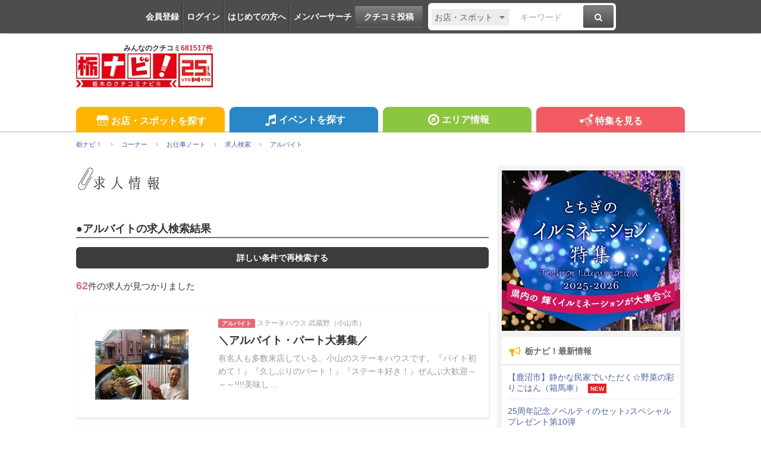

--- FILE ---
content_type: text/html; charset=UTF-8
request_url: https://www.tochinavi.net/corner/job/list/?page=1&c_01=&c_02=&c_03=&A2=&A3=&F1=&F2=&cat=1
body_size: 92250
content:
<!DOCTYPE html>
<html lang="ja">
<!-- Head -->
<head>
    <meta charset="UTF-8">
    <meta name="viewport" content="width=device-width,initial-scale=1.0,viewport-fit=cover">
    <meta http-equiv="X-UA-Compatible" content="IE=edge">
    <link rel="shortcut icon" href="/favicon.ico">

    <link rel="stylesheet" href="/common/css/reset.css?20160412">
    <link rel="stylesheet" href="/common/css/webfonts.css?20200115">
    <link rel="stylesheet" href="/common/css/base.css">
    <link rel="stylesheet" href="/common/css/layout.css?20241028">
    <link rel="stylesheet" href="/common/css/mypage_header.css?20201221">
    <script src="/common/js/modernizr.js"></script>
    <script src="/common/js/jquery-1.11.1.js"></script>
    <script src="/common/js/global.js?20190918"></script>

    <link  href="/common/lib/fancybox/jquery.fancybox.css" rel="stylesheet">
    <script src="/common/lib/fancybox/jquery.fancybox.js"></script>
    <script>
        $(function(){
            if ($('a[class^=splash]').length) {
            $('a[class^=splash]').fancybox({
                type: 'image',
                autoSize: true,
                fitToView: true,
                helpers: {
                    overlay: {
                        locked: false
                    },
                    title: {
                        type: 'inside',
                        position: 'bottom'
                    }
                }
            });
            }
        });
    </script>

    <link  href="/common/lib/bxslider/jquery.bxslider.css" rel="stylesheet">
    <script src="/common/lib/bxslider/jquery.bxslider.min.js"></script>

    <script async src="https://pagead2.googlesyndication.com/pagead/js/adsbygoogle.js?client=ca-pub-8212164205590643" crossorigin="anonymous"></script>

<script>
  window.dataLayer = window.dataLayer || [];
  dataLayer.push({"is_login": "0"})
</script>
<!-- Google Tag Manager -->
<script>(function(w,d,s,l,i){w[l]=w[l]||[];w[l].push({'gtm.start':
new Date().getTime(),event:'gtm.js'});var f=d.getElementsByTagName(s)[0],
j=d.createElement(s),dl=l!='dataLayer'?'&l='+l:'';j.async=true;j.src=
'https://www.googletagmanager.com/gtm.js?id='+i+dl;f.parentNode.insertBefore(j,f);
})(window,document,'script','dataLayer','GTM-PQRRZCD');</script>
<!-- End Google Tag Manager -->
<!-- Facebook Pixel Code -->
<script>
!function(f,b,e,v,n,t,s){if(f.fbq)return;n=f.fbq=function(){n.callMethod?
n.callMethod.apply(n,arguments):n.queue.push(arguments)};if(!f._fbq)f._fbq=n;
n.push=n;n.loaded=!0;n.version='2.0';n.queue=[];t=b.createElement(e);t.async=!0;
t.src=v;s=b.getElementsByTagName(e)[0];s.parentNode.insertBefore(t,s)}(window,
document,'script','https://connect.facebook.net/en_US/fbevents.js');
fbq('init', '1834927250058165'); // Insert your pixel ID here.
fbq('track', 'PageView');
</script>
<noscript><img height="1" width="1" style="display:none"
src="https://www.facebook.com/tr?id=1834927250058165&ev=PageView&noscript=1"
/></noscript>
<!-- End Facebook Pixel Code -->
<!-- Salesiq -->
<script type="text/javascript">
var $zoho=$zoho || {};$zoho.salesiq = $zoho.salesiq || 
{widgetcode:"026905d72e59098d2d46891dd4587612af114f538f458664694e69a06feead13", values:{},ready:function(){}};
var d=document;s=d.createElement("script");s.type="text/javascript";s.id="zsiqscript";s.defer=true;
s.src="https://salesiq.skydesk.jp/widget";t=d.getElementsByTagName("script")[0];t.parentNode.insertBefore(s,t);d.write("<div id='zsiqwidget'></div>");
</script>
<!-- End Salesiq -->



    <title>アルバイトの求人検索 | お仕事ノート | 栃ナビ！</title>
    <meta name="description" content="アルバイトのアルバイト・パート・求人検索なら栃ナビ！。宇都宮、日光、小山等県内のカフェ、居酒屋、飲食店、美容室、サロンなどの求人情報満載。とちぎで生きる、とちぎで働くなら、栃ナビ！お仕事ノートで検索。">
    <meta name="keywords" content="栃木,栃木県,宇都宮市,生活情報,クチコミ,タウン情報,グルメ,映画,イベント,栃ナビ！">
    <meta name="format-detection" content="telephone=no">

    <meta property="fb:admins" content="100004606120761">
    <meta property="og:site_name" content="栃ナビ！">
    <meta property="og:type" content="website">
    <meta property="og:image" content="https://www.tochinavi.net/common/images/ogimg.png">
    <meta property="og:title" content="アルバイトの求人検索 | お仕事ノート | 栃ナビ！">
    <meta property="og:description" content="アルバイトのアルバイト・パート・求人検索なら栃ナビ！。宇都宮、日光、小山等県内のカフェ、居酒屋、飲食店、美容室、サロンなどの求人情報満載。とちぎで生きる、とちぎで働くなら、栃ナビ！お仕事ノートで検索。">
    <meta property="og:url" content="https://www.tochinavi.net/corner/job/list/?cat=1">
    <link rel="canonical" href="https://www.tochinavi.net/corner/job/list/?cat=1">

    <link rel="stylesheet" href="/common/css/globalparts.css">
    <link rel="stylesheet" href="/common/css/job_index.css?20170320">

    <script type="text/javascript" src="/common/js/ajax_list.js"></script>

<script type="text/javascript">
function do_search()
{
  document.f_01.page.value = 1;
  document.f_01.submit();
}
function step( x )
{
  document.f_01.page.value = x;
  document.f_01.submit();
}
</script>
<script type="text/javascript">
$(document).ready(function() {
    $('#c_02_box').hide();
    $('#c_03_box').hide();
    $('#a_03_box').hide();
    $('#f_01_box').hide();
    $('#f_02_box').hide();
    $('#a_02').change(function() {
        $('#a_03').val('');
        $('#f_01').val('');
        $('#f_02').val('');
        if ($(this).val() == '') {
            $('#a_03_box').hide();
            $('#f_01_box').hide();
            $('#f_02_box').hide();
        } else if ($(this).val() == 1) {
            $('#a_03_box').hide();
            $('#f_01_box').show();
        } else {
            $('#f_01_box').hide();
            $('#f_02_box').hide();
            jQuery.getJSON('/common/output_area.shtml?level=3&type=area&code=' + $(this).val() + '&def=0', null, function (d) {
                var ht = '<option value="0">エリア2を選ぶ</option>';
                for (var k in d) {
                    ht += '<option value="' + d[k].value + '">' + d[k].name + '</option>';
                }
                $('#a_03').html(ht);
                $('#a_03_box').show();
            });
        }
    });
    $('#f_01').change(function() {
        $('#f_02').val('');
        if ($(this).val() == 1) {
            $('#f_02_box').show();
        } else {
            $('#f_02_box').hide();
        }
    });

    $('#window_sw_btn_01').click(function() {
        $('#search_window').hide();
        $('#window_sw_btn_01').hide();
        $('#window_sw_btn_02').show();
    });
    $('#window_sw_btn_02').click(function() {
        $('#search_window').show();
        $('#window_sw_btn_01').show();
        $('#window_sw_btn_02').hide();
        var search_window = document.getElementById('search_window');
        var rect = search_window.getBoundingClientRect();
        var rectTop = window.pageYOffset + rect.top - 60;
        window.scroll(0,rectTop);
    });
});
</script>
</head>
<!-- //Head -->

<!-- Body -->
<body class="job_index">
<!-- Google Tag Manager (noscript) -->
<noscript><iframe src="https://www.googletagmanager.com/ns.html?id=GTM-PQRRZCD"
height="0" width="0" style="display:none;visibility:hidden"></iframe></noscript>
<!-- End Google Tag Manager (noscript) -->

<div id="fb-root"></div>
<script>(function(d, s, id) {
  var js, fjs = d.getElementsByTagName(s)[0];
  if (d.getElementById(id)) return;
  js = d.createElement(s); js.id = id;
  js.src = "//connect.facebook.net/ja_JP/all.js#xfbml=1";
  fjs.parentNode.insertBefore(js, fjs);
}(document, 'script', 'facebook-jssdk'));</script>


<div class="super-wrapper">

    <!-- Mypage Header -->



    <!-- //Mypage Header -->

    <!-- Header -->
<article class="mypage-header login">
    <ul class="login">
        <li><a href="/config/member/register/">会員登録</a></li>
        <li><a href="/login/?rdr=/corner/job/list/?page=1&amp;c_01=&amp;c_02=&amp;c_03=&amp;A2=&amp;A3=&amp;F1=&amp;F2=&amp;cat=1">ログイン</a></li>
        <li><a href="/help/">はじめての方へ</a></li>
        <li><a href="/corner/member/list/">メンバーサーチ</a></li>
    </ul>
    <div class="post">
        <a href="/spot/spot_form/" class="btn-black">クチコミ投稿</a>
    </div>
    <div class="search">
      <form method="get" action="/search_result/#search-box" name="f_97">
        <div class="inputs">
          <div>
            <select name="type" onChange="headerTypeChange(this.value,'2')">
              <option value="feature">特集</option>
              <option value="spot" selected>お店・スポット</option>
              <option value="newopen">NewOpenのお店</option>
              <option value="event">イベント</option>
              <option value="kuchikomi">クチコミ</option>
            </select>
          </div>
          <div class="txt"><input type="text" name="word" value="" placeholder="キーワード"></div>
          <div><a href="javascript:document.f_97.submit();" class="btn-black"><i class="ic ic-fa-search"><span>検索する</span></i></a></div>
        </div>
      </form>
    </div>
</article>



    <header class="global-header clearfix" id="GLOBAL-HEADER">
        <h1><a href="/"><img src="/common/images/logo25.png" width="230" height="80" alt="栃木をもっと好きになるサイト。栃ナビ！"><span>みんなのクチコミ<strong>681517件</strong></span></a></h1>
<style type="text/css">
@media screen and (max-width: 979px){
    .header-rightaside{
        display:none !important;
    }
}
.header-rightaside{
    width: 728px; height: 90px !important;float: right;display: block;
}
</style>
<script type="text/javascript">
function headerTypeChange(x,y) {
    if (y == 2) {
        var form = document.f_97;
    } else if (y == 1) {
        var form = document.f_98;
    } else {
        var form = document.f_99;
    }
    if (x == 'newopen') {
        form.action = '/spot/newopen/';
    } else {
        form.action = '/search_result/#search-box';
    }
}
</script>
        <aside class="header-rightaside">
        <div class="header-ad">

        </div>
        </aside>
        <div class="login">
            <ul class="clearfix">
                <li><a href="/spot/spot_form/" class="btn-black"><i class="ic ic-fa-commenting-o"></i>クチコミ投稿</a></li>
            </ul>
        </div>
        <div class="menu">
            <ul class="clearfix">
                <li><a href="/search_result/?type=kuchikomi"><i class="ic ic-fa-caret-right ic-fw"></i>最新クチコミ</a></li>
            </ul>
            <div class="search clearfix">
                <form method="get" action="/search_result/#search-box" name="f_99">
                    <div class="inputs">
                        <div>
                            <select name="type" onChange="headerTypeChange(this.value,'')">
                                <option value="feature">特集</option>
                                <option value="spot" selected>お店・スポット</option>
                                <option value="newopen">NewOpenのお店</option>
                                <option value="event">イベント</option>
                                <option value="kuchikomi">クチコミ</option>
                            </select>
                        </div>
                        <div class="txt"><input type="text" name="word" value="" placeholder="キーワードを入力"></div>
                        <div><a href="javascript:document.f_99.submit();" class="btn-black"><i class="ic ic-fa-search ic-2x"><span>検索する</span></i></a></div>
                    </div>
                </form>
            </div>

        </div>
        <a href="javascript:void(0);" class="sp-menu" id="SP-TOGGLE-MENU-BTN">
            <i class="ic ic-fa-bars" style="position: relative;"><span>MENU OPEN</span></i>
            <i class="ic ic-fa-times"><span>MENU CLOSE</span></i>
        </a>
        <label class="sp-search open-modal" onclick="modalOn()" id="sp-search-id" for="modal-trigger-right"><i class="ic ic-fa-search"><span>検索</span></i></label>
    </header>


    <!-- //Header -->

    <!-- Global Navi -->
<nav class="global-nav" id="GLOBAL-NAV">
    <div class="inner">
        <ul>
            <li class="gn-shop"><a href="/search_result/?type=spot" class="text-overflow"><i class="ic ic-tn-spot ic-lg ic-fw"></i>お店・スポットを探す</a></li>
            <li class="gn-event"><a href="/search_result/?type=event" class="text-overflow"><i class="ic ic-fa-music ic-lg ic-fw"></i>イベントを探す</a></li>
            <li class="gn-area"><a href="/area/list/" class="text-overflow"><i class="ic ic-fa-compass ic-lg ic-fw"></i>エリア情報</a></li>
            <li class="gn-feat"><a href="/feature/" class="text-overflow"><i class="ic ic-tn-toto ic-lg ic-fw"></i>特集を見る</a></li>
        </ul>
    </div>
</nav>



    <!-- //Global Navi -->

    <!-- imakoko -->
        <nav class="global-topic-path">
            <!-- イマココ -->
            <ol class="clearfix" itemscope itemtype="http://schema.org/BreadcrumbList">
                <li itemprop="itemListElement" itemscope itemtype="http://schema.org/ListItem">
                    <a href="https://www.tochinavi.net/" itemprop="item"><span itemprop="name">栃ナビ！</span></a>
                    <meta itemprop="position" content="1">
                </li>
                <li itemprop="itemListElement" itemscope itemtype="http://schema.org/ListItem">
                    <a href="https://www.tochinavi.net/feature/#cornerlist" itemprop="item"><span itemprop="name">コーナー</span></a>
                    <meta itemprop="position" content="2">
                </li>
                <li itemprop="itemListElement" itemscope itemtype="http://schema.org/ListItem">
                    <a href="https://www.tochinavi.net/corner/job/" itemprop="item"><span itemprop="name">お仕事ノート</span></a>
                    <meta itemprop="position" content="3">
                </li>
                <li itemprop="itemListElement" itemscope itemtype="http://schema.org/ListItem">
                    <a href="https://www.tochinavi.net/corner/job/list/" itemprop="item"><span itemprop="name">求人検索</span></a>
                    <meta itemprop="position" content="4">
                </li>
                <li itemprop="itemListElement" itemscope itemtype="http://schema.org/ListItem">
                    <a href="https://www.tochinavi.net/corner/job/list/?cat=1" itemprop="item"><span itemprop="name">アルバイト</span></a>
                    <meta itemprop="position" content="5">
                </li>
            </ol>
        </nav>

    <!-- //imakoko -->

    <!-- Main Contents -->
    <div class="global-container clearfix">
        <div class="global-main">


        <article class="content">
<!-- ★ -->


            <section class="head">
                <h1 class="logo02"><a href="/corner/job/list/"><img src="/corner/job/common/images/logo_job.jpg" width="180" alt="栃ナビ！求人情報"/></a></h1>
            </section>

            <section class="search bg01" id="search_window" style="display: none;">
                <form name="f_01" method="get" action="./">
                <input type="hidden" name="page" value="1" />
                <div class="search-section1">
                    <div class="genre">
                        <span class="col">
                            <select name="c_01" onchange="set_search_category_02()">
                              <option value="">全ジャンル</option>
                              <option value="1">食べる</option>
                              <option value="5">キレイ</option>
                              <option value="4">買う</option>
                              <option value="2">遊ぶ</option>
                              <option value="6">くらす</option>
                              <option value="3">観る</option>
                              <option value="7">健康</option>
                            </select>
                        </span>
                        <div id="c_02_box">
                        <span class="col">
                            <span class="sub">┗</span>
                            <select name="c_02" onchange="set_search_category_03()">
                              <option value="">ジャンル2を選ぶ</option>
                            </select>
                        </span>
                        </div>
                        <div id="c_03_box">
                        <span class="col">
                            <span class="sub">┗</span>
                            <select name="c_03">
                              <option value="">ジャンル3を選ぶ</option>
                            </select>
                        </span>
                        </div>
                    </div>
                </div>
                <div class="search-section2">
                    <div class="area">
                        <span class="col">
                            <select name="A2" id="a_02">
                            <option value="">栃木県全域</option>
                            <option value="1">宇都宮エリア</option>
                            <option value="4">日光・鹿沼エリア</option>
                            <option value="8">那須・那須塩原エリア</option>
                            <option value="7">大田原・矢板エリア</option>
                            <option value="9">さくら・芳賀エリア</option>
                            <option value="6">真岡・益子エリア</option>
                            <option value="3">小山・下野・栃木エリア</option>
                            <option value="2">足利・佐野エリア</option>
                            </select>
                        </span>
                        <div id="a_03_box">
                        <span class="col">
                            <span class="sub">┗</span>
                            <select name="A3" id="a_03">
                              <option value="">エリア2を選ぶ</option>
                            </select>
                        </span>
                        </div>
                        <div id="f_01_box">
                        <span class="col">
                            <span class="sub">┗</span>
                            <select name="F1" id="f_01">
                              <option value="">エリア2を選ぶ</option>
                              <option value="1">中央エリア</option>
                              <option value="2">東エリア</option>
                              <option value="3">西エリア</option>
                              <option value="4">南エリア</option>
                              <option value="5">北エリア</option>
                            </select>
                        </span>
                        </div>
                        <div id="f_02_box">
                        <span class="col">
                            <span class="sub">┗</span>
                            <select name="F2" id="f_02">
                              <option value="">エリア3を選ぶ</option>
                              <option value="3">駅西エリア</option>
                              <option value="4">駅東エリア</option>
                            </select>
                        </span>
                        </div>
                    </div>
                </div>
                <div class="search-section3">
                    <div class="cat">
                        <select name="cat" id="hotNewsCat">
                        <option value="">雇用形態</option>
                        <option value="1" selected>アルバイト</option>
                        <option value="2">パート</option>
                        <option value="3">正社員</option>
                        <option value="4">契約社員</option>
                        <option value="5">派遣社員</option>
                        <option value="6">その他</option>
                        </select>
                    </div>
                </div>
                    <a href="javascript:void(0);" onclick="do_search();" class="btn">求人を検索</a>
                </form>
            </section>
            <a id="window_sw_btn_01" style="display: none;">検索ボックスを閉じる</a>




            <article class="search-result">
                <div class="job-list">
                    <div class="job-custom-ttl">
                        <h1 class="ttl" id="pickup-list-ttl">●アルバイトの求人検索結果</h1>
                    </div>
                    <a id="window_sw_btn_02">詳しい条件で再検索する</a>

                    <div class="result-txt" id="result_txt_window">
                        <p><span>62</span>件の求人が見つかりました</p>
                    </div>

                    <ul>
                        <li class="clearfix">
                            <a href="/spot/job/detail.shtml?id=7292&jid=2664">
                                                                <figure><img src="/img/wrapper.shtml?src=/img/plus/recruit/01/IMG01_82c129d3adabc9b13941d8913a737f369a761c80.jpg&w=400&h=300&bg=white" alt=""/></figure>
                                <div class="description">
                                    <p class="detail"><span class="tag">アルバイト</span>ステーキハウス 武蔵野（小山市）</p>
                                    <h2 class="ttl">＼アルバイト・パート大募集／</h2>
                                    <p class="txt">有名人も多数来店している、小山のステーキハウスです。『バイト初めて！』『久しぶりのパート！』『ステーキ好き！』ぜんぶ大歓迎～～～!!!!美味し…</p>
                                </div>
                            </a>
                        </li>
                        <li class="clearfix">
                            <a href="/spot/job/detail.shtml?id=10124&jid=1176">
                                                                <figure><img src="/img/wrapper.shtml?src=/img/spot/01/IMG01_8790a03ac5c630df0e19257a840099a123b87964.jpg&w=400&h=300&bg=white" alt=""/></figure>
                                <div class="description">
                                    <p class="detail"><span class="tag">アルバイト</span>虎次郎（宇都宮市）</p>
                                    <h2 class="ttl">一緒に働く仲間募集中！</h2>
                                    <p class="txt">週2日からオッケーです！1日3時間から！15時からのオープン準備スタッフも大歓迎！【時給】1,070円(1,100円)〜1250円  残業なし【交通費】有 （定額 …</p>
                                </div>
                            </a>
                        </li>
                        <li class="clearfix">
                            <a href="/spot/job/detail.shtml?id=2192&jid=1174">
                                                                <figure><img src="/img/wrapper.shtml?src=/img/plus/recruit/01/IMG01_2c3b66448a41e3c2e482394bb0f753a254c13aa3.jpg&w=400&h=300&bg=white" alt=""/></figure>
                                <div class="description">
                                    <p class="detail"><span class="tag">アルバイト</span>旨い焼肉 虎の門 本店（宇都宮市）</p>
                                    <h2 class="ttl">フリーター・大学生歓迎！</h2>
                                    <p class="txt">週２日から・１日３時間からOKです！【時給】1,100円 (大学生1,070円)〜1,250円　残業なし！【交通費】有（定額２km以上50円〜350円1日あたり）【食…</p>
                                </div>
                            </a>
                        </li>
                        <li class="clearfix">
                            <a href="/spot/job/detail.shtml?id=8110&jid=1175">
                                                                <figure><img src="/img/wrapper.shtml?src=/img/spot/01/IMG01_15184cd9d6a3270d3e072d964b2fd13b41285d98.jpg&w=400&h=300&bg=white" alt=""/></figure>
                                <div class="description">
                                    <p class="detail"><span class="tag">アルバイト</span>かつ盛 不動前店（宇都宮市）</p>
                                    <h2 class="ttl">フリーター・学生歓迎！</h2>
                                    <p class="txt">週2日からオッケーです！1日3時間から！【時給】1,100円（高校生は1,070円）〜1,250円  残業なし【交通費】有 （定額  2km 以上  50円〜350円 1日あ…</p>
                                </div>
                            </a>
                        </li>
                        <li class="clearfix">
                            <a href="/spot/job/detail.shtml?id=357&jid=2336">
                                                                <figure><img src="/img/wrapper.shtml?src=/img/plus/recruit/01/IMG01_3c8326b527a1505ebc4b09daafd0d3b628308946.jpg&w=400&h=300&bg=white" alt=""/></figure>
                                <div class="description">
                                    <p class="detail"><span class="tag">アルバイト</span>レストラン ランデヴー（栃木市）</p>
                                    <h2 class="ttl">アルバイト募集</h2>
                                    <p class="txt">創業４０年を超える洋食屋さんでアルバイトしませんか？接客によってヒトとのコミュニケーション力がアップ！学生さん、主婦の方、飲食に興味のある…</p>
                                </div>
                            </a>
                        </li>
                        <li class="clearfix">
                            <a href="/spot/job/detail.shtml?id=22655&jid=2631">
                                                                <figure><img src="/img/wrapper.shtml?src=/img/plus/recruit/01/IMG01_3267295bc9286c2bafdd9f61c6902d8144a8b37d.jpg&w=400&h=300&bg=white" alt=""/></figure>
                                <div class="description">
                                    <p class="detail"><span class="tag">アルバイト</span>栃木JIMINIE倶楽部 自然の家みかも（栃木市）</p>
                                    <h2 class="ttl">キッチンスタッフ募集！</h2>
                                    <p class="txt">2024年4月OPEN◎「みかも自然の家」でのキッチン業務をお任せします。【具体的な仕事】・食堂に来たお客様への接客対応・お皿洗い、食事の仕込み準備…</p>
                                </div>
                            </a>
                        </li>
                        <li class="clearfix">
                            <a href="/spot/job/detail.shtml?id=22655&jid=2592">
                                                                <figure><img src="/img/wrapper.shtml?src=/img/plus/recruit/01/IMG01_23543072312443fc0b9099ebd4a324413bfade29.jpg&w=400&h=300&bg=white" alt=""/></figure>
                                <div class="description">
                                    <p class="detail"><span class="tag">アルバイト</span>栃木JIMINIE倶楽部 自然の家みかも（栃木市）</p>
                                    <h2 class="ttl">フロントスタッフ募集！</h2>
                                    <p class="txt">2024年4月OPEN◎「みかも自然の家」でのフロント業務をお任せします。【具体的な仕事】・チェックイン、チェックアウト対応・受付業務・合宿の問い合…</p>
                                </div>
                            </a>
                        </li>
                        <li class="clearfix">
                            <a href="/spot/job/detail.shtml?id=2296&jid=596">
                                                                <figure><img src="/img/wrapper.shtml?src=/img/spot/01/IMG01_0c56670e2412df5259cd04c05baaf3a424ef7a96.jpg&w=400&h=300&bg=white" alt=""/></figure>
                                <div class="description">
                                    <p class="detail"><span class="tag">アルバイト</span>ジェームス 細谷店（宇都宮市）</p>
                                    <h2 class="ttl">ピット・フロア・レジスタッフ募集！！</h2>
                                    <p class="txt">年齢・学歴不問、時間・休みはシフト制なのでご相談ください。交通費支給・各種保険加入可能です。時給1,070円です。土日、祝日お仕事できる方大歓迎…</p>
                                </div>
                            </a>
                        </li>
                        <li class="clearfix">
                            <a href="/spot/job/detail.shtml?id=172&jid=1729">
                                                                <figure><img src="/img/wrapper.shtml?src=/img/spot/01/IMG01_87adca18b616309ba78a6c86a1aed090e22bd460.jpg&w=400&h=300&bg=white" alt=""/></figure>
                                <div class="description">
                                    <p class="detail"><span class="tag">アルバイト</span>山泉楼（宇都宮市）</p>
                                    <h2 class="ttl">キッチンスタッフ募集中！</h2>
                                    <p class="txt">山泉楼駅東店では現在キッチン業務のアルバイトを募集しています。【時間帯：昼の部10時30分頃から15時まで　夜の部17時頃から21時30分まで　どちら…</p>
                                </div>
                            </a>
                        </li>
                        <li class="clearfix">
                            <a href="/spot/job/detail.shtml?id=5287&jid=2395">
                                                                <figure><img src="/img/wrapper.shtml?src=/img/plus/recruit/01/IMG01_7c272613f78e8e6f5adf1e86ddae07506d778a06.jsp&w=400&h=300&bg=white" alt=""/></figure>
                                <div class="description">
                                    <p class="detail"><span class="tag">アルバイト</span>旬鮮めん処 不二屋（栃木市）</p>
                                    <h2 class="ttl">明るいパート学生アルバイトさん募集‼️</h2>
                                    <p class="txt">「合戦場」駅より徒歩4分/車通勤ＯＫ■週1日～ＯＫ！　　和食･そば･うどん店■時給1070円～/高校生1070円～　・。・。・。・。・。・。・仕事内容・。…</p>
                                </div>
                            </a>
                        </li>
                        <li class="clearfix">
                            <a href="/spot/job/detail.shtml?id=7180&jid=909">
                                                                <figure><img src="/img/wrapper.shtml?src=/img/spot/01/IMG01_a065b0c6de100848118f2a76271d13772a8fcbf3.jpg&w=400&h=300&bg=white" alt=""/></figure>
                                <div class="description">
                                    <p class="detail"><span class="tag">アルバイト</span>cafe & dining Cascade Garden（鹿沼市）</p>
                                    <h2 class="ttl">ホールスタッフ募集！！</h2>
                                    <p class="txt">カスケードガーデンでは一緒に働くスタッフを募集しています！幅広い年齢層のスタッフが活躍しており、お店の雰囲気と変わらない職場環境です。元気…</p>
                                </div>
                            </a>
                        </li>
                        <li class="clearfix">
                            <a href="/spot/job/detail.shtml?id=22010&jid=2658">
                                                                <figure><img src="/img/wrapper.shtml?src=/img/plus/recruit/01/IMG01_a7eac5c3e3d970649be3b9483151b0cac69da41e.jpg&w=400&h=300&bg=white" alt=""/></figure>
                                <div class="description">
                                    <p class="detail"><span class="tag">アルバイト</span>ヤクルトサービスセンター御本丸 カフェ＆ギャラリー（宇都宮市）</p>
                                    <h2 class="ttl">パート・アルバイト募集中♪</h2>
                                    <p class="txt">パート・アルバイト募集中です。一緒にヤクルトカフェで働いてみませんか？</p>
                                </div>
                            </a>
                        </li>
                        <li class="clearfix">
                            <a href="/spot/job/detail.shtml?id=22594&jid=2657">
                                                                <figure><img src="/img/wrapper.shtml?src=/img/plus/recruit/01/IMG01_0ead00688bf04c278daf10da894a7838391f6fe9.jpg&w=400&h=300&bg=white" alt=""/></figure>
                                <div class="description">
                                    <p class="detail"><span class="tag">アルバイト</span>ヤクルトサービスセンターゆいの杜／杜のカフェ（宇都宮市）</p>
                                    <h2 class="ttl">パート・アルバイト募集中♪</h2>
                                    <p class="txt">パート・アルバイト募集中！ヤクルトカフェで一緒に働いてみませんか？</p>
                                </div>
                            </a>
                        </li>
                        <li class="clearfix">
                            <a href="/spot/job/detail.shtml?id=22818&jid=2656">
                                                                <figure><img src="/img/wrapper.shtml?src=/img/plus/recruit/01/IMG01_bccbb7983a6c216465cfc9c035ef9bf08038231f.jpg&w=400&h=300&bg=white" alt=""/></figure>
                                <div class="description">
                                    <p class="detail"><span class="tag">アルバイト</span>チケット大黒屋宇都宮東店（宇都宮市）</p>
                                    <h2 class="ttl">アルバイト募集！</h2>
                                    <p class="txt">時：11：00～16:00（平日週2～3日）資：未経験者歓迎、簡単なPC入力作業待：時1200円～、昇給あり、交通費支給（当社規定）内：ﾁｹｯﾄ・金券・外貨の売…</p>
                                </div>
                            </a>
                        </li>
                        <li class="clearfix">
                            <a href="/spot/job/detail.shtml?id=1592&jid=21">
                                                                <figure><img src="/img/wrapper.shtml?src=/img/plus/recruit/01/IMG01_d8744d5019474d9cce11c7d664d572a1d4466768.jpg&w=400&h=300&bg=white" alt=""/></figure>
                                <div class="description">
                                    <p class="detail"><span class="tag">アルバイト</span>Patisserie SOIR（栃木市）</p>
                                    <h2 class="ttl">パート、アルバイト販売スタッフ募集♪</h2>
                                    <p class="txt">ソワールのケーキを、最高の笑顔で販売してくれるスタッフを募集しております。楽しく本格的なのケーキに携わりたい方、ご連絡お待ちしております♪土…</p>
                                </div>
                            </a>
                        </li>
                        <li class="clearfix">
                            <a href="/spot/job/detail.shtml?id=23038&jid=2651">
                                                                <figure><img src="/img/wrapper.shtml?src=/img/plus/recruit/01/IMG01_54ee83cf1c82f102f28a7fac62f0f07303a9c5b9.jpg&w=400&h=300&bg=white" alt=""/></figure>
                                <div class="description">
                                    <p class="detail"><span class="tag">アルバイト</span>Suisei Square（矢板市）</p>
                                    <h2 class="ttl">接客アルバイト・パート募集！</h2>
                                    <p class="txt">カフェレストランでの接客業務です。オープン前の準備からオーダー・お料理の提供・片付け等。</p>
                                </div>
                            </a>
                        </li>
                        <li class="clearfix">
                            <a href="/spot/job/detail.shtml?id=7026&jid=988">
                                                                <figure><img src="/img/wrapper.shtml?src=/img/plus/recruit/01/IMG01_ecbff7f9ca2727548f19b4e69a4f26e1f04f1c4e.gif&w=400&h=300&bg=white" alt=""/></figure>
                                <div class="description">
                                    <p class="detail"><span class="tag">アルバイト</span>チケット大黒屋　宇都宮大通り店（宇都宮市）</p>
                                    <h2 class="ttl">アルバイト募集!!</h2>
                                    <p class="txt">時：11：00～16:00（平日週2～3日）資：未経験者歓迎、簡単なPC入力作業待：時1200円～、昇給あり、交通費支給（当社規定）内：ﾁｹｯﾄ・金券・外貨の売…</p>
                                </div>
                            </a>
                        </li>
                        <li class="clearfix">
                            <a href="/spot/job/detail.shtml?id=3060&jid=2538">
                                                                <figure><img src="/img/wrapper.shtml?src=/img/plus/recruit/01/IMG01_59cbfb64cd84a6baf415f27c58f9e0dfe9f740d9.png&w=400&h=300&bg=white" alt=""/></figure>
                                <div class="description">
                                    <p class="detail"><span class="tag">アルバイト</span>まごころの味 ゆたか（栃木市）</p>
                                    <h2 class="ttl">金土日祝☆大歓迎！平日も枠あり！</h2>
                                    <p class="txt">接客　配膳下膳　清掃　盛り付け補助　仕込み補助　洗い場等週1日〜OKビギナー　レギュラー　シニアと段階を踏んでしっかり仕事を教えますので、安心…</p>
                                </div>
                            </a>
                        </li>
                        <li class="clearfix">
                            <a href="/spot/job/detail.shtml?id=1855&jid=2641">
                                                                <figure><img src="/img/wrapper.shtml?src=/img/plus/recruit/01/IMG01_3e8a2131c5c1aaee3c62a178889fe28ce2cab151.jpg&w=400&h=300&bg=white" alt=""/></figure>
                                <div class="description">
                                    <p class="detail"><span class="tag">アルバイト</span>パティスリー・ローレライ（小山市）</p>
                                    <h2 class="ttl">《土日入れる方！》アルバイト募集中です！</h2>
                                    <p class="txt">パティスリー・ローレライでは、アルバイトの方を募集しております！土日に入れる方！明るくケーキが好きな方募集中✨☺️気になる方はお気軽にお問い合…</p>
                                </div>
                            </a>
                        </li>
                        <li class="clearfix">
                            <a href="/spot/job/detail.shtml?id=12825&jid=2654">
                                                                <figure><img src="/img/wrapper.shtml?src=/img/spot/01/IMG01_283482c6230e2526efb155fa07cde2a88b2d1c0c.jpg&w=400&h=300&bg=white" alt=""/></figure>
                                <div class="description">
                                    <p class="detail"><span class="tag">アルバイト</span>御菓子司 紅谷三宅（真岡市）</p>
                                    <h2 class="ttl">販売員アルバイト募集</h2>
                                    <p class="txt">お菓子の包装販売・製造補助</p>
                                </div>
                            </a>
                        </li>
                    </ul>

                </div>
            <div class="pager">
                <ul>
<li><a href="javascript:void(0);" class="btn-blue">1</a></li><li><a href="javascript:step(2)" class="btn-black">2</a></li><li><a href="javascript:step(3)" class="btn-black">3</a></li><li><a href="javascript:step(4)" class="btn-black">4</a></li><li class="next"><a href="javascript:step(2)">次へ&gt;</a></li>
                </ul>
            </div>


            <section class="accordion_box">
                <div class="job-custom-ttl">
                    <h1 class="ttl" id="pickup-list-ttl">●ジャンルから求人を探す</h1>
                </div>
                <ul>
                    <li>
                        <input type="checkbox" id="label1-1" class="accordion_css">
                        <label class="accordion_label" for="label1-1">食べる</label>
                        <div class="accordion_show">
                            <ul>
                                <li><a href="./?C2=9">和食</a></li>
                                <li><a href="./?C2=10">洋食</a></li>
                                <li><a href="./?C2=11">中華</a></li>
                                <li><a href="./?C2=12">フレンチ・イタリアン</a></li>
                                <li><a href="./?C2=13">ラーメン・餃子</a></li>
                                <li><a href="./?C2=15">焼肉・韓国料理</a></li>
                                <li><a href="./?C2=14">その他各国料理</a></li>
                                <li><a href="./?C2=16">カフェ・スイーツ・パン</a></li>
                                <li><a href="./?C2=17">レストラン・食堂</a></li>
                                <li><a href="./?C2=18">居酒屋・バー</a></li>
                                <li><a href="./?C2=19">軽食・ファーストフード</a></li>
                                <li><a href="./?C2=641">テイクアウト・デリバリー</a></li>
                                <li><a href="./?C2=707">キッチンカー・移動販売</a></li>
                            </ul>
                        </div>
                    </li>
                    <li>
                        <input type="checkbox" id="label1-5" class="accordion_css">
                        <label class="accordion_label" for="label1-5">キレイ</label>
                        <div class="accordion_show">
                            <ul>
                                <li><a href="./?C2=44">美容室・理容室</a></li>
                                <li><a href="./?C2=45">エステ・ネイル・リラク</a></li>
                                <li><a href="./?C2=46">マッサージ・整体</a></li>
                                <li><a href="./?C2=47">コスメ・サプリ</a></li>
                                <li><a href="./?C2=429">ジム・スポーツクラブ</a></li>
                            </ul>
                        </div>
                    </li>
                    <li>
                        <input type="checkbox" id="label1-4" class="accordion_css">
                        <label class="accordion_label" for="label1-4">買う</label>
                        <div class="accordion_show">
                            <ul>
                                <li><a href="./?C2=32">食品・スイーツ・お酒</a></li>
                                <li><a href="./?C2=33">ファッション</a></li>
                                <li><a href="./?C2=34">デパート・スーパー</a></li>
                                <li><a href="./?C2=35">ギフト</a></li>
                                <li><a href="./?C2=36">雑貨・インテリア・家具</a></li>
                                <li><a href="./?C2=37">本・CD・楽器</a></li>
                                <li><a href="./?C2=38">家電・パソコン・携帯</a></li>
                                <li><a href="./?C2=39">花・ガーデニング</a></li>
                                <li><a href="./?C2=40">スポーツ・アウトドア</a></li>
                                <li><a href="./?C2=41">チケット</a></li>
                                <li><a href="./?C2=42">車・バイク・自転車</a></li>
                                <li><a href="./?C2=43">生活・文具・おもちゃ</a></li>
                                <li><a href="./?C2=509">買取</a></li>
                                <li><a href="./?C2=638">オンラインショップ</a></li>
                            </ul>
                        </div>
                    </li>
                    <li>
                        <input type="checkbox" id="label1-2" class="accordion_css">
                        <label class="accordion_label" for="label1-2">遊ぶ</label>
                        <div class="accordion_show">
                            <ul>
                                <li><a href="./?C2=20">アミューズメント施設</a></li>
                                <li><a href="./?C2=21">レジャー施設</a></li>
                                <li><a href="./?C2=22">スポーツ施設</a></li>
                                <li><a href="./?C2=27">プール</a></li>
                                <li><a href="./?C2=23">公園・キャンプ場</a></li>
                                <li><a href="./?C2=24">体験・見学</a></li>
                                <li><a href="./?C2=25">文化施設・会館</a></li>
                                <li><a href="./?C2=694">音楽施設</a></li>
                                <li><a href="./?C2=26">ドライブ・道の駅</a></li>
                                <li><a href="./?C2=28">温泉・銭湯・サウナ</a></li>
                                <li><a href="./?C2=29">旅行・宿泊</a></li>
                            </ul>
                        </div>
                    </li>
                    <li>
                        <input type="checkbox" id="label1-6" class="accordion_css">
                        <label class="accordion_label" for="label1-6">くらす</label>
                        <div class="accordion_show">
                            <ul>
                                <li><a href="./?C2=48">住宅・ガーデン・不動産</a></li>
                                <li><a href="./?C2=49">ブライダル</a></li>
                                <li><a href="./?C2=632">車・バイク</a></li>
                                <li><a href="./?C2=50">葬祭・仏具</a></li>
                                <li><a href="./?C2=51">ペット</a></li>
                                <li><a href="./?C2=52">写真館・フォトスタジオ</a></li>
                                <li><a href="./?C2=53">マネー・保険</a></li>
                                <li><a href="./?C2=54">交通機関</a></li>
                                <li><a href="./?C2=55">公共機関・サービス</a></li>
                                <li><a href="./?C2=680">地域支援</a></li>
                                <li><a href="./?C2=56">教育機関</a></li>
                                <li><a href="./?C2=57">教室・塾・習い事</a></li>
                                <li><a href="./?C2=58">育児</a></li>
                                <li><a href="./?C2=434">生活・仕事</a></li>
                                <li><a href="./?C2=662">レンタル</a></li>
                            </ul>
                        </div>
                    </li>
                    <li>
                        <input type="checkbox" id="label1-3" class="accordion_css">
                        <label class="accordion_label" for="label1-3">観る</label>
                        <div class="accordion_show">
                            <ul>
                                <li><a href="./?C2=30">自然・景観</a></li>
                                <li><a href="./?C2=31">歴史・建造物</a></li>
                            </ul>
                        </div>
                    </li>
                    <li>
                        <input type="checkbox" id="label1-7" class="accordion_css">
                        <label class="accordion_label" for="label1-7">健康</label>
                        <div class="accordion_show">
                            <ul>
                                <li><a href="./?C2=59">病院・診療所</a></li>
                                <li><a href="./?C2=60">自然療法・東洋医学</a></li>
                                <li><a href="./?C2=718">整骨・接骨・リハビリ</a></li>
                                <li><a href="./?C2=61">薬局・ヘルスケア用品</a></li>
                                <li><a href="./?C2=62">介護・福祉サービス</a></li>
                                <li><a href="./?C2=609">ジム・スポーツ施設</a></li>
                            </ul>
                        </div>
                    </li>
                </ul>
            </section>


            <section class="accordion_box">
                <div class="job-custom-ttl">
                    <h1 class="ttl" id="pickup-list-ttl">●エリアから求人を探す</h1>
                </div>
                <ul>
                    <li>
                        <input type="checkbox" id="label2-1" class="accordion_css">
                        <label class="accordion_label" for="label2-1">宇都宮エリア</label>
                        <div class="accordion_show">
                            <ul>
                                <li><a href="./?F1=1">中央エリア</a></li>
                                <li><a href="./?F2=3">駅西エリア</a></li>
                                <li><a href="./?F2=4">駅東エリア</a></li>
                                <li><a href="./?F1=2">東エリア</a></li>
                                <li><a href="./?F1=3">西エリア</a></li>
                                <li><a href="./?F1=4">南エリア</a></li>
                                <li><a href="./?F1=5">北エリア</a></li>
                            </ul>
                        </div>
                    </li>
                    <li>
                        <input type="checkbox" id="label2-4" class="accordion_css">
                        <label class="accordion_label" for="label2-4">日光・鹿沼エリア</label>
                        <div class="accordion_show">
                            <ul>
                                <li><a href="./?A3=10">鹿沼市</a></li>
                                <li><a href="./?A3=11">日光市</a></li>
                            </ul>
                        </div>
                    </li>
                    <li>
                        <input type="checkbox" id="label2-8" class="accordion_css">
                        <label class="accordion_label" for="label2-8">那須・那須塩原エリア</label>
                        <div class="accordion_show">
                            <ul>
                                <li><a href="./?A3=27">那須町</a></li>
                                <li><a href="./?A3=26">那須塩原市</a></li>
                            </ul>
                        </div>
                    </li>
                    <li>
                        <input type="checkbox" id="label2-7" class="accordion_css">
                        <label class="accordion_label" for="label2-7">大田原・矢板エリア</label>
                        <div class="accordion_show">
                            <ul>
                                <li><a href="./?A3=22">矢板市</a></li>
                                <li><a href="./?A3=24">塩谷町</a></li>
                                <li><a href="./?A3=21">大田原市</a></li>
                                <li><a href="./?A3=23">那須烏山市</a></li>
                                <li><a href="./?A3=25">那珂川町</a></li>
                            </ul>
                        </div>
                    </li>
                    <li>
                        <input type="checkbox" id="label2-9" class="accordion_css">
                        <label class="accordion_label" for="label2-9">さくら・芳賀エリア</label>
                        <div class="accordion_show">
                            <ul>
                                <li><a href="./?A3=28">さくら市</a></li>
                                <li><a href="./?A3=31">高根沢町</a></li>
                                <li><a href="./?A3=30">芳賀町</a></li>
                                <li><a href="./?A3=29">市貝町</a></li>
                            </ul>
                        </div>
                    </li>
                    <li>
                        <input type="checkbox" id="label2-6" class="accordion_css">
                        <label class="accordion_label" for="label2-6">真岡・益子エリア</label>
                        <div class="accordion_show">
                            <ul>
                                <li><a href="./?A3=19">益子町</a></li>
                                <li><a href="./?A3=20">茂木町</a></li>
                                <li><a href="./?A3=17">真岡市</a></li>
                            </ul>
                        </div>
                    </li>
                    <li>
                        <input type="checkbox" id="label2-3" class="accordion_css">
                        <label class="accordion_label" for="label2-3">小山・下野・栃木エリア</label>
                        <div class="accordion_show">
                            <ul>
                                <li><a href="./?A3=6">栃木市</a></li>
                                <li><a href="./?A3=13">下野市</a></li>
                                <li><a href="./?A3=15">壬生町</a></li>
                                <li><a href="./?A3=14">上三川町</a></li>
                                <li><a href="./?A3=12">小山市</a></li>
                                <li><a href="./?A3=16">野木町</a></li>
                            </ul>
                        </div>
                    </li>
                    <li>
                        <input type="checkbox" id="label2-2" class="accordion_css">
                        <label class="accordion_label" for="label2-2">足利・佐野エリア</label>
                        <div class="accordion_show">
                            <ul>
                                <li><a href="./?A3=3">佐野市</a></li>
                                <li><a href="./?A3=2">足利市</a></li>
                            </ul>
                        </div>
                    </li>
                </ul>
            </section>


            <!-- Ad2 
            <section class="ad-area02">
                <ul>
                    <li class="ad-list">
                        <a href="detail.shtml?id=3620&amp;jid=455">
                            <figure class="job-img">
                                <img src="http://www.tochinavi.net/img/topics/banner/IMG01_f8402525bf753fb40cc7f15ab77774f9e89fc89a.jpg">
                            </figure>
                            <div class="job-txt">
                                <p class="pr-txt">PR</p>
                                <h3 class="catch">【求人情報】あなたも一緒に栃ナビ！で働いてみませんか？</h3>
                            </div>
                        </a>
                    </li>
                </ul>
            </section>
             //Ad2 -->
            </article>


<!-- ★ -->
        </article>


        </div>

        <!-- Right Menu -->
        <div class="global-side">

            <!-- Billboard Banner -->
            <aside class="billbord"><a href="/adver_click.shtml?aid=3705&a1=&a2=&a3=&a4=&c1=&c2=&c3=&e1=&e2=&cnr=20&fea=&mem=&page=/corner/job/list/index.shtml&rdr=https://www.tochinavi.net/feature/list.shtml?id=740" target="_blank"><img src="/ad/img/bill/251205_bill_illumi.jpg"/></a></aside>
            <!-- //Billboard Banner -->


<!-- Whatsnew -->
<aside class="gsb-news">
  <h1><i class="ic ic-fa-bullhorn ic-lg ic-fw"></i>栃ナビ！最新情報</h1>
    <ul>
      <li>
        <a href="https://www.tochinavi.net/feature/home.shtml?id=13225">【鹿沼市】静かな民家でいただく☆野菜の彩りごはん（箱馬車）</a>
        <span>NEW</span>
      </li>
      <li>
        <a href="https://www.tochinavi.net/corner/present/home/?id=1691">25周年記念ノベルティのセット♪スペシャルプレゼント第10弾</a>
      </li>
      <li>
        <a href="https://www.tochinavi.net/select/?t=chocolate201902">バレンタインにおすすめ❤美味しいチョコレートのお店22選</a>
      </li>
      <li>
        <a href="https://www.tochinavi.net/point/detail.shtml?id=595">【ポイント交換】好評につき再登場！整体／足つぼ Well　500円割引き♪</a>
      </li>
      <li>
        <a href="https://www.tochinavi.net/feature/home.shtml?id=13223">【那珂川町】可愛いふくろう♪福を呼ぶ初詣（鷲子山上神社）</a>
      </li>
      <li>
        <a href="https://www.tochinavi.net/spot/newopen/detail.shtml?id=4140">12/20(土) OPEN！ 咲乃家（カフェ・喫茶店／佐野市）</a>
      </li>
      <li>
        <a href="https://www.tochinavi.net/spot/newopen/detail.shtml?id=4139">11/24(月) OPEN！ 手打ち蕎麦 ずず（蕎麦／鹿沼市）</a>
      </li>
    </ul>
  <p><a href="/corner/new/list/"><i class="ic ic-fa-caret-right ic-fw"></i>もっと見る</a></p>
</aside>
<!-- //Whatsnew -->


                   <!-- Topics -->
                   <aside class="gsb-feat">
                        <h1><i class="ic ic-tn-toto ic-lg ic-fw"></i>栃ナビ！トピックス</h1>
                        <ul>
                                                    <li><a href="/topics_click.shtml?aid=3465&tp_type=3&a1=&a2=&a3=&a4=&c1=&c2=&c3=&e1=&e2=&cnr=20&fea=&mem=&page=/corner/job/list/index.shtml&rdr=https://www.tochinavi.net/feature/home.shtml?id=13175">
                                <figure><img src="/img/topics/banner/IMG01_b1b5eced421b97c4fffb90f43fcadebee1d2507b.jpg" width="120" height="90" alt="【フリペ】街と山と海をつなぐ「国道293号旅」★プレゼント付"></figure>
                                <p>【フリペ】街と山と海をつなぐ「国道293号旅」★プレゼント付</p>
                            </a></li>
                                                    <li><a href="/topics_click.shtml?aid=3467&tp_type=3&a1=&a2=&a3=&a4=&c1=&c2=&c3=&e1=&e2=&cnr=20&fea=&mem=&page=/corner/job/list/index.shtml&rdr=https://www.tochinavi.net/feature/list.shtml?id=740">
                                <figure><img src="/img/topics/banner/IMG01_33afd8e84edc01ff4063843ef901ff7e2cb789a1.jpg" width="120" height="90" alt="栃木のイルミネーションを見に行こう♪イルミ特集2025-2026"></figure>
                                <p>栃木のイルミネーションを見に行こう♪イルミ特集2025-2026</p>
                            </a></li>
                                                    <li><a href="/topics_click.shtml?aid=3473&tp_type=3&a1=&a2=&a3=&a4=&c1=&c2=&c3=&e1=&e2=&cnr=20&fea=&mem=&page=/corner/job/list/index.shtml&rdr=https://www.tochinavi.net/feature/home.shtml?id=13211">
                                <figure><img src="/img/topics/banner/IMG01_9600455323e73d5a3dafa3be2399cfbc81078912.jpg" width="120" height="90" alt="人気店の限定スイーツも♪もう診断した？【うつのみや餃子旅】"></figure>
                                <p>人気店の限定スイーツも♪もう診断した？【うつのみや餃子旅】</p>
                            </a></li>
                                                    <li><a href="/topics_click.shtml?aid=3461&tp_type=3&a1=&a2=&a3=&a4=&c1=&c2=&c3=&e1=&e2=&cnr=20&fea=&mem=&page=/corner/job/list/index.shtml&rdr=https://www.tochinavi.net/sano/">
                                <figure><img src="/img/topics/banner/IMG01_5a42e68ceb0695f6adf8ad6fe04f6587fb252065.jpg" width="120" height="90" alt="【佐野市】クチコミ投稿でポイント5倍プレゼント★1/19まで"></figure>
                                <p>【佐野市】クチコミ投稿でポイント5倍プレゼント★1/19まで</p>
                            </a></li>
                                                    <li><a href="/topics_click.shtml?aid=3470&tp_type=3&a1=&a2=&a3=&a4=&c1=&c2=&c3=&e1=&e2=&cnr=20&fea=&mem=&page=/corner/job/list/index.shtml&rdr=https://www.tochinavi.net/select/?t=ranking2025">
                                <figure><img src="/img/topics/banner/IMG01_82ead9f702b8fee27baf99aae9b2f744880e098b.jpg" width="120" height="90" alt="【栃木県】2025年総まとめ☆アクセスランキング★TOP100"></figure>
                                <p>【栃木県】2025年総まとめ☆アクセスランキング★TOP100</p>
                            </a></li>
                                                    <li><a href="/topics_click.shtml?aid=3469&tp_type=3&a1=&a2=&a3=&a4=&c1=&c2=&c3=&e1=&e2=&cnr=20&fea=&mem=&page=/corner/job/list/index.shtml&rdr=https://www.tochinavi.net/feature/home.shtml?id=8245">
                                <figure><img src="/img/topics/banner/IMG01_d808933a05daac976a7f91a1a3400b63fe43b60c.jpg" width="120" height="90" alt="2026年とちぎの初詣特集★500件以上掲載！厄年早見表もあり"></figure>
                                <p>2026年とちぎの初詣特集★500件以上掲載！厄年早見表もあり</p>
                            </a></li>
                                                    <li><a href="/topics_click.shtml?aid=3474&tp_type=3&a1=&a2=&a3=&a4=&c1=&c2=&c3=&e1=&e2=&cnr=20&fea=&mem=&page=/corner/job/list/index.shtml&rdr=https://www.tochinavi.net/feature/home.shtml?id=12911">
                                <figure><img src="/img/topics/banner/IMG01_9db79909989f3a73b426112e7e099d530841924f.png" width="120" height="90" alt="クチコミで当たる！アマギフ＆絶品肉ギフト★推しナビ！キャンペーン"></figure>
                                <p>クチコミで当たる！アマギフ＆絶品肉ギフト★推しナビ！キャンペーン</p>
                            </a></li>
                                                    <li><a href="/topics_click.shtml?aid=3464&tp_type=3&a1=&a2=&a3=&a4=&c1=&c2=&c3=&e1=&e2=&cnr=20&fea=&mem=&page=/corner/job/list/index.shtml&rdr=https://www.tochinavi.net/feature/home.shtml?id=13078">
                                <figure><img src="/img/topics/banner/IMG01_4945919a9e2b80916db22cb551e8c94b23f73589.jpg" width="120" height="90" alt="プレゼントあり★シーフードラブ！とちぎの海鮮特集"></figure>
                                <p>プレゼントあり★シーフードラブ！とちぎの海鮮特集</p>
                            </a></li>
                                                    <li><a href="/topics_click.shtml?aid=3477&tp_type=3&a1=&a2=&a3=&a4=&c1=&c2=&c3=&e1=&e2=&cnr=20&fea=&mem=&page=/corner/job/list/index.shtml&rdr=https://www.tochinavi.net/feature/list.shtml?id=885">
                                <figure><img src="/img/topics/banner/IMG01_70a3d6aacea2ef55a38096878222c3ea205d1999.jpg" width="120" height="90" alt="クチコミ累計68万件突破！その一言が、栃木をもっと面白くする。"></figure>
                                <p>クチコミ累計68万件突破！その一言が、栃木をもっと面白くする。</p>
                            </a></li>
                                                    <li><a href="/topics_click.shtml?aid=3475&tp_type=3&a1=&a2=&a3=&a4=&c1=&c2=&c3=&e1=&e2=&cnr=20&fea=&mem=&page=/corner/job/list/index.shtml&rdr=https://www.tochinavi.net/feature/list.shtml?id=641">
                                <figure><img src="/img/topics/banner/IMG01_4a00be44a75fb1e5b3f7edb81777aaab56e5a85d.jpg" width="120" height="90" alt="春のお出かけにピッタリ♪栃木のいちご狩り特集2026☆"></figure>
                                <p>春のお出かけにピッタリ♪栃木のいちご狩り特集2026☆</p>
                            </a></li>
                                                </ul>
                    </aside>
                    <!-- //Topics -->





        </div>
        <!-- //Right Menu -->

    </div>
    <!-- //Main Contents -->

    <!-- Footer -->
<nav class="global-slide-cont" id="SP-TOGGLE-MENU-CNT">
  <div class="container">
    <div class="btns">
      <ul>
        <li><a href="/config/member/register/">無料メンバー登録</a></li>
        <li><a href="/login/?rdr=/corner/job/list/?page=1&amp;c_01=&amp;c_02=&amp;c_03=&amp;A2=&amp;A3=&amp;F1=&amp;F2=&amp;cat=1">ログイン</a></li>
        <li><a href="/help/">はじめての方へ</a></li>
        <li><a href="/spot/spot_form/">クチコミを書く</a></li>
      </ul>
    </div>
    <div class="menu">
      <ul>
        <li><a href="/">トップページ</a></li>
        <li><a href="/search_result/?type=spot">お店・スポット検索</a></li>
        <li><a href="/search_result/?type=kuchikomi">最新クチコミ</a></li>
        <li><a href="/spot/newopen/">New Openのお店</a></li>
        <li><a href="/search_result/?type=event">イベント検索</a></li>
        <li><a href="/area/list/">エリア</a></li>
        <li><a href="#">エリアファンクラブ</a>
        	<ul>
        		<li><a href="/nasu/">那須ファンクラブ</a></li>
        	</ul>
        </li>
        <li><a href="/feature/">特集</a></li>
        <li><a href="#">ポイント交換</a>
        	<ul>
        		<li><a href="/point/">栃ナビ！ポイント交換</a></li>
        		<li><a href="/nasu/point/">那須町ファンポイント交換</a></li>
        	</ul>
        </li>
        <li><a href="/corner/present/list/">プレゼント</a></li>
        <li><a href="/ranking/">メンバーランキング！</a></li>
        <li><a href="/sitemap/">サイトマップ</a></li>
        <li><a href="/help/">ヘルプ</a></li>
        <li><a href="/philosophy/">栃ナビ！とは</a></li>
      </ul>
    </div>
  </div>

</nav>
<script type="text/javascript">
function modalOn(){
  $('.super-wrapper').toggleClass('noscroll');
}
function tagDisplay(){
  $('#btn-tag-close').hide();
  $('#mypage-tag-close').show();
}
</script>
<div class="global-modal">
        <input id="modal-trigger-right" class="checkbox" type="checkbox">
        <div class="modal-overlay from-right">
            <div class="modal-wrap from-right">
                <aside class="global-sp-search-cont" id="SP-SEARCH-CNT">
                    <div class="inner">
                        <label class="close" onclick="modalOn()" for="modal-trigger-right"><i class="ic ic-fa-chevron-left" aria-hidden="true"></i>戻る</label>
                        <h1><i class="ic ic-fa-search" aria-hidden="true"></i>検索</h1>
                        <div class="sp-search">
                            <div class="search-cont clearfix">
                                <form action="/search_result/#search-box" method="get" name="f_98">
                                    <div class="radio-area">
                                        <input type="radio" name="type" value="spot" id="spot01" onClick="headerTypeChange(this.value,'1')" checked>
                                        <label for="spot01" class="check_css">お店・スポット</label>
                                        <input type="radio" name="type" value="newopen" id="newopen01" onClick="headerTypeChange(this.value,'1')">
                                        <label for="newopen01" class="check_css">NewOpenのお店</label>
                                        <input type="radio" name="type" value="event" id="event01" onClick="headerTypeChange(this.value,'1')">
                                        <label for="event01" class="check_css">イベント</label>
                                        <input type="radio" name="type" value="feature" id="feature01" onClick="headerTypeChange(this.value,'1')">
                                        <label for="feature01" class="check_css">特集</label>
                                        <input type="radio" name="type" value="kuchikomi" id="kuchikomi01" onClick="headerTypeChange(this.value,'1')">
                                        <label for="kuchikomi01" class="check_css">クチコミ</label>
                                    </div>
                                    <div class="inputs">
                                        <div class="txt"><input type="text" name="word" value="" placeholder="キーワードを入力"></div>
                                    </div>
                                    <div class="btn-area">
                                        <a href="javascript:document.f_98.submit();" class="btn-black btn-black-cos01">検索</a>
                                        <a href="/search_result/?more=open" class="btn-black-cos02">詳細検索<i class="ic ic-fa-caret-right" aria-hidden="true"></i></a>
                                    </div>
                                </form>
                            </div>
                            <div class="bnr-preference">
                                <a href="/preference/best_items.shtml"><img src="/common/images/bnr-preference_long.jpg" alt="AIで探す"></a>
                            </div>
<div class="mypage-tag-area">
  <p class="mypage-tag">
    <a href="/search_result/?type=kuchikomi&tag[]=2">ランチ</a>
    <a href="/search_result/?type=kuchikomi&tag[]=158">テイクアウト</a>
    <a href="/search_result/?type=kuchikomi&tag[]=8">デカ盛</a>
    <a href="/search_result/?type=kuchikomi&tag[]=9">食べ放題</a>
    <span id="mypage-tag-close" style="display:none;">
    <a href="/search_result/?type=kuchikomi&tag[]=21">盛り付け◎</a>
    <a href="/search_result/?type=kuchikomi&tag[]=148">行列</a>
    <a href="/search_result/?type=kuchikomi&tag[]=26">B級</a>
    <a href="/search_result/?type=kuchikomi&tag[]=1">ディナー</a>
    <a href="/search_result/?type=kuchikomi&tag[]=97">デート</a>
    <a href="/search_result/?type=kuchikomi&tag[]=147">お１人さま</a>
    <a href="/search_result/?type=kuchikomi&tag[]=96">穴場</a>
    <a href="/search_result/?type=kuchikomi&tag[]=7">女子</a>
    <a href="/search_result/?type=kuchikomi&tag[]=6">家族</a>
    <a href="/search_result/?type=kuchikomi&tag[]=5">記念日</a>
    <a href="/search_result/?type=kuchikomi&tag[]=196">難読店</a>
    <a href="/search_result/?type=kuchikomi&tag[]=195">足利市</a>
    <a href="/search_result/?type=kuchikomi&tag[]=194">足利市</a>
    <a href="/search_result/?type=kuchikomi&tag[]=193">野木町</a>
    <a href="/search_result/?type=kuchikomi&tag[]=192">小山市</a>
    <a href="/search_result/?type=kuchikomi&tag[]=191">上三川町</a>
    <a href="/search_result/?type=kuchikomi&tag[]=190">壬生町</a>
    <a href="/search_result/?type=kuchikomi&tag[]=189">下野市</a>
    <a href="/search_result/?type=kuchikomi&tag[]=188">栃木市</a>
    <a href="/search_result/?type=kuchikomi&tag[]=187">真岡市</a>
    <a href="/search_result/?type=kuchikomi&tag[]=186">茂木町</a>
    <a href="/search_result/?type=kuchikomi&tag[]=185">益子町</a>
    <a href="/search_result/?type=kuchikomi&tag[]=184">市貝町</a>
    <a href="/search_result/?type=kuchikomi&tag[]=183">芳賀町</a>
    <a href="/search_result/?type=kuchikomi&tag[]=182">高根沢町</a>
    <a href="/search_result/?type=kuchikomi&tag[]=181">さくら市</a>
    <a href="/search_result/?type=kuchikomi&tag[]=180">那珂川町</a>
    <a href="/search_result/?type=kuchikomi&tag[]=179">那須烏山市</a>
    <a href="/search_result/?type=kuchikomi&tag[]=178">大田原市</a>
    <a href="/search_result/?type=kuchikomi&tag[]=177">塩谷町</a>
    <a href="/search_result/?type=kuchikomi&tag[]=176">矢板市</a>
    <a href="/search_result/?type=kuchikomi&tag[]=175">那須塩原市</a>
    <a href="/search_result/?type=kuchikomi&tag[]=174">那須町</a>
    <a href="/search_result/?type=kuchikomi&tag[]=173">日光市</a>
    <a href="/search_result/?type=kuchikomi&tag[]=172">鹿沼市</a>
    <a href="/search_result/?type=kuchikomi&tag[]=171">宇都宮市</a>
    <a href="/search_result/?type=kuchikomi&tag[]=164">あの味</a>
    <a href="/search_result/?type=kuchikomi&tag[]=163">ファッション</a>
    <a href="/search_result/?type=kuchikomi&tag[]=162">乗り物</a>
    <a href="/search_result/?type=kuchikomi&tag[]=161">お店・建物</a>
    <a href="/search_result/?type=kuchikomi&tag[]=160">テーマパーク</a>
    <a href="/search_result/?type=kuchikomi&tag[]=151">冬季限定</a>
    <a href="/search_result/?type=kuchikomi&tag[]=99">感動</a>
    <a href="/search_result/?type=kuchikomi&tag[]=90">絶景</a>
    <a href="/search_result/?type=kuchikomi&tag[]=23">ステキ</a>
    <a href="/search_result/?type=kuchikomi&tag[]=153">応援メッセージ</a>
    <a href="/search_result/?type=kuchikomi&tag[]=101">オドロキ</a>
    <a href="/search_result/?type=kuchikomi&tag[]=122">子育て感動アイディア</a>
    <a href="/search_result/?type=kuchikomi&tag[]=134">癒し</a>
    <a href="/search_result/?type=kuchikomi&tag[]=133">ママ</a>
    <a href="/search_result/?type=kuchikomi&tag[]=132">子育て</a>
    <a href="/search_result/?type=kuchikomi&tag[]=131">役立ち</a>
    <a href="/search_result/?type=kuchikomi&tag[]=130">便利</a>
    <a href="/search_result/?type=kuchikomi&tag[]=129">スッキリ</a>
    <a href="/search_result/?type=kuchikomi&tag[]=128">納得</a>
    <a href="/search_result/?type=kuchikomi&tag[]=127">なるほど</a>
    <a href="/search_result/?type=kuchikomi&tag[]=103">ごほうび</a>
    <a href="/search_result/?type=kuchikomi&tag[]=35">新商品</a>
    <a href="/search_result/?type=kuchikomi&tag[]=10">ごちそう</a>
    <a href="/search_result/?type=kuchikomi&tag[]=3">サプライズ</a>
    <a href="/search_result/?type=kuchikomi&tag[]=98">がっつり</a>
    <a href="/search_result/?type=kuchikomi&tag[]=67">リーズナブル</a>
    <a href="/search_result/?type=kuchikomi&tag[]=32">ギフト</a>
    <a href="/search_result/?type=kuchikomi&tag[]=36">新発売</a>
    <a href="/search_result/?type=kuchikomi&tag[]=39">レア</a>
    <a href="/search_result/?type=kuchikomi&tag[]=34">マニア</a>
    <a href="/search_result/?type=kuchikomi&tag[]=41">ご当地</a>
    <a href="/search_result/?type=kuchikomi&tag[]=33">衝動買い</a>
    <a href="/search_result/?type=kuchikomi&tag[]=31">おもたせ</a>
    <a href="/search_result/?type=kuchikomi&tag[]=30">お土産</a>
    <a href="/search_result/?type=kuchikomi&tag[]=24">びっくり</a>
    <a href="/search_result/?type=kuchikomi&tag[]=15">おいしい</a>
    <a href="/search_result/?type=kuchikomi&tag[]=12">こってり</a>
    <a href="/search_result/?type=kuchikomi&tag[]=11">辛い</a>
    <a href="/search_result/?type=kuchikomi&tag[]=100">また来たい</a>
    <a href="/search_result/?type=kuchikomi&tag[]=107">ファミリー</a>
    <a href="/search_result/?type=kuchikomi&tag[]=106">リフレッシュ</a>
    <a href="/search_result/?type=kuchikomi&tag[]=105">子ども向け</a>
    <a href="/search_result/?type=kuchikomi&tag[]=104">プレゼント</a>
    <a href="/search_result/?type=kuchikomi&tag[]=92">楽しかった</a>
    <a href="/search_result/?type=kuchikomi&tag[]=89">いやし</a>
    <a href="/search_result/?type=kuchikomi&tag[]=88">気持ちイイ</a>
    <a href="/search_result/?type=kuchikomi&tag[]=87">親切</a>
    <a href="/search_result/?type=kuchikomi&tag[]=86">ブライダル</a>
    <a href="/search_result/?type=kuchikomi&tag[]=85">ペット</a>
    <a href="/search_result/?type=kuchikomi&tag[]=84">充実</a>
    <a href="/search_result/?type=kuchikomi&tag[]=83">大満足</a>
    <a href="/search_result/?type=kuchikomi&tag[]=82">対応が良い</a>
    <a href="/search_result/?type=kuchikomi&tag[]=81">おたすけ</a>
    <a href="/search_result/?type=kuchikomi&tag[]=80">安心安全</a>
    <a href="/search_result/?type=kuchikomi&tag[]=79">チャリ</a>
    <a href="/search_result/?type=kuchikomi&tag[]=78">自転車</a>
    <a href="/search_result/?type=kuchikomi&tag[]=77">楽しい</a>
    <a href="/search_result/?type=kuchikomi&tag[]=76">当たった</a>
    <a href="/search_result/?type=kuchikomi&tag[]=75">夫婦</a>
    <a href="/search_result/?type=kuchikomi&tag[]=74">有料</a>
    <a href="/search_result/?type=kuchikomi&tag[]=73">無料</a>
    <a href="/search_result/?type=kuchikomi&tag[]=72">気軽</a>
    <a href="/search_result/?type=kuchikomi&tag[]=71">ロリータ</a>
    <a href="/search_result/?type=kuchikomi&tag[]=70">トレンディ</a>
    <a href="/search_result/?type=kuchikomi&tag[]=69">モード</a>
    <a href="/search_result/?type=kuchikomi&tag[]=68">オーダーメイド</a>
    <a href="/search_result/?type=kuchikomi&tag[]=66">かわいい系</a>
    <a href="/search_result/?type=kuchikomi&tag[]=65">カジュアル系</a>
    <a href="/search_result/?type=kuchikomi&tag[]=64">キレイ系</a>
    <a href="/search_result/?type=kuchikomi&tag[]=63">機械</a>
    <a href="/search_result/?type=kuchikomi&tag[]=62">オールハンド</a>
    <a href="/search_result/?type=kuchikomi&tag[]=61">ゴッドハンド</a>
    <a href="/search_result/?type=kuchikomi&tag[]=60">ツヤツヤ</a>
    <a href="/search_result/?type=kuchikomi&tag[]=59">持続</a>
    <a href="/search_result/?type=kuchikomi&tag[]=58">劇的</a>
    <a href="/search_result/?type=kuchikomi&tag[]=57">さらさら</a>
    <a href="/search_result/?type=kuchikomi&tag[]=56">キモチイイ</a>
    <a href="/search_result/?type=kuchikomi&tag[]=55">最高</a>
    <a href="/search_result/?type=kuchikomi&tag[]=54">極楽</a>
    <a href="/search_result/?type=kuchikomi&tag[]=53">女子力UP</a>
    <a href="/search_result/?type=kuchikomi&tag[]=52">ストレート</a>
    <a href="/search_result/?type=kuchikomi&tag[]=51">トリートメント</a>
    <a href="/search_result/?type=kuchikomi&tag[]=50">イメチェン</a>
    <a href="/search_result/?type=kuchikomi&tag[]=49">パーマ</a>
    <a href="/search_result/?type=kuchikomi&tag[]=48">カラー</a>
    <a href="/search_result/?type=kuchikomi&tag[]=47">ヘアアレンジ</a>
    <a href="/search_result/?type=kuchikomi&tag[]=46">ヘアスタイル</a>
    <a href="/search_result/?type=kuchikomi&tag[]=45">ベビー用品</a>
    <a href="/search_result/?type=kuchikomi&tag[]=44">子供服</a>
    <a href="/search_result/?type=kuchikomi&tag[]=43">お洒落</a>
    <a href="/search_result/?type=kuchikomi&tag[]=42">大人向け</a>
    <a href="/search_result/?type=kuchikomi&tag[]=40">新鮮</a>
    <a href="/search_result/?type=kuchikomi&tag[]=38">1点もの</a>
    <a href="/search_result/?type=kuchikomi&tag[]=37">お宝</a>
    <a href="/search_result/?type=kuchikomi&tag[]=27">22時以降OK</a>
    <a href="/search_result/?type=kuchikomi&tag[]=25">限定</a>
    <a href="/search_result/?type=kuchikomi&tag[]=22">キレイ</a>
    <a href="/search_result/?type=kuchikomi&tag[]=20">かわいい</a>
    <a href="/search_result/?type=kuchikomi&tag[]=19">ひんやり</a>
    <a href="/search_result/?type=kuchikomi&tag[]=18">甘い</a>
    <a href="/search_result/?type=kuchikomi&tag[]=17">とろーり</a>
    <a href="/search_result/?type=kuchikomi&tag[]=16">サクサク</a>
    <a href="/search_result/?type=kuchikomi&tag[]=14">ヘルシー</a>
    <a href="/search_result/?type=kuchikomi&tag[]=13">さっぱり</a>
    <a href="/search_result/?type=kuchikomi&tag[]=4">誕生日</a>
    <a href="/search_result/?type=kuchikomi&tag[]=170">令和（2019～）</a>
    <a href="/search_result/?type=kuchikomi&tag[]=169">平成（1989～2019）</a>
    <a href="/search_result/?type=kuchikomi&tag[]=168">昭和（1926～1989）</a>
    <a href="/search_result/?type=kuchikomi&tag[]=167">大正（1912～1926）</a>
    <a href="/search_result/?type=kuchikomi&tag[]=166">明治（1868～1912）</a>
    <a href="/search_result/?type=kuchikomi&tag[]=165">江戸（1600〜1868）</a>
    <a href="/search_result/?type=kuchikomi&tag[]=29">減塩</a>
    <a href="/search_result/?type=kuchikomi&tag[]=28">低カロリー</a>
    <a href="/search_result/?type=kuchikomi&tag[]=93">食べるべき</a>
    <a href="/search_result/?type=kuchikomi&tag[]=94">行くべき</a>
    <a href="/search_result/?type=kuchikomi&tag[]=95">見るべき</a>
    <a href="/search_result/?type=kuchikomi&tag[]=108">買うべき</a>
    <a href="/search_result/?type=kuchikomi&tag[]=126">子どもと家族</a>
    <a href="/search_result/?type=kuchikomi&tag[]=135">子どもと楽しい</a>
    <a href="/search_result/?type=kuchikomi&tag[]=123">ステキな子育て</a>
    <a href="/search_result/?type=kuchikomi&tag[]=124">お片付け</a>
    <a href="/search_result/?type=kuchikomi&tag[]=125">ママ力UP</a>
    <a href="/search_result/?type=kuchikomi&tag[]=144">地ビール</a>
    <a href="/search_result/?type=kuchikomi&tag[]=143">ビアガーデン</a>
    <a href="/search_result/?type=kuchikomi&tag[]=146">観光者向け</a>
    <a href="/search_result/?type=kuchikomi&tag[]=136">宇都宮の餃子</a>
    <a href="/search_result/?type=kuchikomi&tag[]=145">パフェ</a>
    <a href="/search_result/?type=kuchikomi&tag[]=118">イルミネーション</a>
    <a href="/search_result/?type=kuchikomi&tag[]=121">桜</a>
    <a href="/search_result/?type=kuchikomi&tag[]=141">いちご狩り</a>
    <a href="/search_result/?type=kuchikomi&tag[]=102">紅葉</a>
    <a href="/search_result/?type=kuchikomi&tag[]=149">県民の日</a>
    <a href="/search_result/?type=kuchikomi&tag[]=91">花</a>
    </span>
  </p>
  <div class="btn_change_area">
    <a id="btn-tag-close" onclick="tagDisplay();" class="switch-btn">すべてのタグ<i class="ic ic-fa-caret-down" aria-hidden="true"></i></a>
  </div>
</div>
<hr>
<div class="picture-search-area">
  <div class="picture-list clearfix">
    <article class="sl-kuchikomi-ph clearfix">
      <a href="https://www.tochinavi.net/member/grapevine/home/?id=160491&k_id=707810">
        <div class="crop crop01">
          <img src="/img/kuchikomi/02/CP_IMG01_be9693e993e6df58c215a5668f963a594caf3450.jpg" alt="">
        </div>
      </a>
    </article>
    <article class="sl-kuchikomi-ph clearfix">
      <a href="https://www.tochinavi.net/member/grapevine/home/?id=107435&k_id=705910">
        <div class="crop crop01">
          <img src="/img/kuchikomi/02/CP_IMG01_91aa2e02c7fa642700199a94dcf3b9259e3ae9b1.jpg" alt="">
        </div>
      </a>
    </article>
    <article class="sl-kuchikomi-ph clearfix">
      <a href="https://www.tochinavi.net/member/grapevine/home/?id=192965&k_id=705685">
        <div class="crop crop01">
          <img src="/img/kuchikomi/02/CP_IMG01_d5b71146d55b6fd074856c1a0c95c33b6d08a0d5.jpg" alt="">
        </div>
      </a>
    </article>
  </div>
  <a href="/search_result/?type=kuchikomi&list_type=1" class="btn">もっと見る▶</a>
</div>

                        </div>
                    </div>
                </aside>
            </div>
        </div>
      </div>

    <footer class="global-footer">
        <p class="pagetop" id="PAGETOP"><a href="#"><i class="ic ic-fa-chevron-up"></i>ページの<br class="desktop">先頭へ</a></p>
        <div class="about">
            <div class="inner clearfix">
                <div class="whats">
                    <h1><a href="/"><img src="/common/images/logo_s.png" width="160" height="54" alt="栃ナビ！"></a></h1>
                    <p><a href="/philosophy/"><i class="ic ic-fa-caret-right ic-fw"></i>栃ナビ! とは？</a></p>
                </div>
               <!-- <div class="sitemap">
                    <ul class="clearfix">
                        <li><a href="/feature/">特集を見る</a></li>
                        <li><a href="/search_result/?type=spot">お店・スポットを探す</a></li>
                        <li><a href="/search_result/?type=event">イベントを探す</a></li>
                        <li><a href="/area/list/">エリア情報</a></li>
                    </ul>
                    <ul class="clearfix">
                        <li><a href="/guide/">使い方ガイド</a></li>
                        <li><a href="/help/index.shtml">よくあるご質問</a></li>
                        <li><a href="/rules/">規約</a></li>
                        <li><a href="/inquiry/">お問い合わせ</a></li>
                        <li><a href="/sitemap/">サイトマップ</a></li>
                    </ul>
                    <ul class="clearfix">
                        <li><a href="/promotion/">広告掲載について</a></li>
                        <li><a href="/promotion/spot.shtml">栃ナビ！掲載店の方へ</a></li>
                        <li><a href="/corner/new/home/index.shtml?id=3379">報道機関・マスメディアの皆様へ</a></li>
                        <li><a href="http://www.yamazen-net.co.jp/recruit/">スタッフ募集</a></li>
                    </ul>
                </div>-->
				<div class="sitemap">
                    <ul class="clearfix">
                        <li><a href="/feature/">特集を見る</a></li>
                        <li><a href="/search_result/?type=spot">お店・スポットを探す</a></li>
                        <li><a href="/search_result/?type=event">イベントを探す</a></li>
                        <li><a href="/area/list/">エリア情報</a></li>
                    </ul>
                    <ul class="clearfix">
                        <li><a href="/guide/">使い方ガイド</a></li>
                        <li><a href="/help/index.shtml">よくあるご質問</a></li>
                        <li><a href="/rules/">規約</a></li>
                        <li><a href="/inquiry/">お問い合わせ</a></li>
                        <li><a href="/sitemap/">サイトマップ</a></li>
                    </ul>
                    <ul class="clearfix">
                        <li><a href="/promotion/">広告掲載について</a></li>
                        <li><a href="/promotion/spot.shtml">栃ナビ！掲載店の方へ</a></li>
                        <li><a href="/corner/new/home/index.shtml?id=3379">報道機関・マスメディアの皆様へ</a></li>
                        <li><a href="http://www.yamazen-net.co.jp/recruit/">スタッフ募集</a></li>
                    </ul>
                </div>
                <div class="sns">
                    <ul>
                        <li><a href="https://www.instagram.com/tochinavi/" target="_blank" rel="noopener"><i style="color:#e4405f;" class="ic ic-fa-instagram"><span>Instagram</span></i></a></li>
                        <li class="tw"><a href="https://twitter.com/tochinavitoto" target="_blank" rel="noopener"><i><svg xmlns="http://www.w3.org/2000/svg" height="0.7em" viewBox="0 0 512 512"><!--! Font Awesome Free 6.4.2 by @fontawesome - https://fontawesome.com License - https://fontawesome.com/license (Commercial License) Copyright 2023 Fonticons, Inc. --><style>svg{fill:#fff;vertical-align:middle;}</style><path d="M389.2 48h70.6L305.6 224.2 487 464H345L233.7 318.6 106.5 464H35.8L200.7 275.5 26.8 48H172.4L272.9 180.9 389.2 48zM364.4 421.8h39.1L151.1 88h-42L364.4 421.8z"/></svg></i></a></li>
                        <li><a href="https://www.facebook.com/tochinavi/" target="_blank" rel="noopener"><i style="color:#3b5998;" class="ic ic-fa-facebook-square"><span>Facebook</span></i></a></li>
                        <li><a href="https://line.me/R/ti/p/%40oun2436r" target="_blank" rel="noopener"><i style="color:#00c300;" class="ic ic-tn-line"><span>LINE</span></i></a></li>
                    </ul>
                </div>
            </div>
        </div>
        <div class="relevant clearfix">
            <div class="partner">
                <p>全国のクチコミナビ(R)</p>
                <ul>
                    <li><a href="/">栃木県「栃ナビ！」</a></li>
                    <li><a href="https://www.higonavi.net/" target="_blank" rel="noopener">熊本県「ひごなび！」</a></li>
                    <li><a href="https://www.shizuoka-navichi.net/" target="_blank" rel="noopener">静岡県「静岡ナビっち！」</a></li>
                    <li><a href="https://www.nagasaki-yokanavi.net/" target="_blank" rel="noopener">長崎県「長崎よかナビ！」</a></li>
                </ul>
                <ul>
                    <li><a href="https://www.fukulabo.net/" target="_blank" rel="noopener">福島県「ふくラボ！」</a></li>
                    <li><a href="https://www.najilabo.net/" target="_blank" rel="noopener">新潟県「なじらぼ！」</a></li>
                    <li><a href="https://www.gifucomi.net/" target="_blank" rel="noopener">岐阜県「ギフコミ！」</a></li>
                    <li><a href="https://www.zukulabo.net/" target="_blank" rel="noopener">長野県中南信地域「ずくラボ！」</a></li>
                </ul>
                <ul>
                    <li><a href="https://www.gunlabo.net/" target="_blank" rel="noopener">群馬県「ぐんラボ！」</a></li>
                    <li><a href="https://www.sanlabo.net/" target="_blank" rel="noopener">香川県「さんラボ！」</a></li>
                    <li><a href="https://www.shonan-navi.net/" target="_blank" rel="noopener">神奈川県「湘南ナビ！」</a></li>
                    <li><a href="https://www.iiranavi.net/" target="_blank" rel="noopener">静岡県「い～らナビ！」</a></li>
                </ul>
                <ul>
                    <li><a href="https://www.kanazawalabo.net/" target="_blank" rel="noopener">石川県「金沢ラボ！」</a></li>
                    <li><a href="https://www.kagobura.net/" target="_blank" rel="noopener">鹿児島県「かごぶら！」</a></li>
                    <li><a href="https://www.saihokunavi.net/" target="_blank" rel="noopener">埼玉県北部地域「彩北なび！」</a></li>
                    <li><a href="https://www.kochidon.net/" target="_blank" rel="noopener">高知県「こうちドン！」</a></li>
                </ul>
            </div>
            <div class="yamazen">
                <h2><a href="http://www.yamazen-net.co.jp/" target="_blank" rel="noopener"><img src="/common/images/logo_yamazen.png" width="301" height="31" alt="ヤマゼンコミュニケイションズ株式会社"></a></h2>
                <p>&copy; Yamazen Communications Co.,Ltd. All Rights Reserved.</p>
            </div>
        </div>
    </footer>


    <!-- //Footer -->

</div>
</body>
<!-- //Body -->
</html>


--- FILE ---
content_type: text/html; charset=utf-8
request_url: https://www.google.com/recaptcha/api2/aframe
body_size: 266
content:
<!DOCTYPE HTML><html><head><meta http-equiv="content-type" content="text/html; charset=UTF-8"></head><body><script nonce="jyrEha4Kx9Yzh5RynttQ6A">/** Anti-fraud and anti-abuse applications only. See google.com/recaptcha */ try{var clients={'sodar':'https://pagead2.googlesyndication.com/pagead/sodar?'};window.addEventListener("message",function(a){try{if(a.source===window.parent){var b=JSON.parse(a.data);var c=clients[b['id']];if(c){var d=document.createElement('img');d.src=c+b['params']+'&rc='+(localStorage.getItem("rc::a")?sessionStorage.getItem("rc::b"):"");window.document.body.appendChild(d);sessionStorage.setItem("rc::e",parseInt(sessionStorage.getItem("rc::e")||0)+1);localStorage.setItem("rc::h",'1768777117814');}}}catch(b){}});window.parent.postMessage("_grecaptcha_ready", "*");}catch(b){}</script></body></html>

--- FILE ---
content_type: text/css
request_url: https://www.tochinavi.net/common/css/job_index.css?20170320
body_size: 18395
content:
@charset "UTF-8";
/**
 * --------------------------------------------------
 * job_index.css
 * jobのtopとintroに対しても適応
 * --------------------------------------------------
 */

/*---共通対応---*/
.job_index .content img{
	width: 100%;
}
.job_index .content .job-custom-ttl{
	font-size: 18px;
	font-weight: bold;
	margin: 0 0 10px;
	border-bottom: solid 2px #777;
}
.job_index .content .job-custom-ttl-top{
	display: block;
	text-align: center;
	vertical-align: bottom;
	font-size: 22px;
	font-weight: bold;
	margin: 0 auto 30px;
}
.job_index .content .job-custom-ttl-top .ttl{
	display: inline-block;
	border-bottom: solid 3px #333;
}

/*---ヘッド部分対応---*/
.job_index .content .head {
	margin: 0 0 15px;
}
.job_index .content .head .logo01{
	display: inline-block;
	width: 220px;
	margin: 0 3% 0 0;
}
.job_index .content .head .logo01 a{
	display: block;
}
.job_index .content .head .logo02{
	display: inline-block;
	width: 144px;
	margin: 0 3% 10px 0;
}
.job_index .content .head .logo02 a{
	display: block;
}
.job_index .content .head p{
	display: inline-block;
	width: calc(95% - 180px);
	text-align: right;
	vertical-align: bottom;
	margin: 0;
}
.job_index .content .head p a{
	color: #333;
	font-size: 12px;
}
@media screen and (max-width: 693px){
	.job_index .content .head .logo01{
		display: inline-block;
		width: 180px;
		margin: 0 3% 0 0;
	}
	.job_index .content .head .logo02{
		display: inline-block;
		width: 120px;
		margin: 0 3% 0 0;
	}
	.job_index .content .head p{
		display: inline-block;
		width: calc(95% - 140px);
		text-align: right;
		vertical-align: bottom;
		margin: 0;
	}
}


/*--アド部分対応---*/
.job_index .content .ad-area01,
.job_index .content .ad-area02{
	margin: 0 0 30px;
}
.job_index .content .ad-area02 a{
	display: inline-block;
	width: 100%;
}
.job_index .content .ad-area02 a:hover{
	text-decoration: none;
	opacity: 0.5;
}
.job_index .content .ad-area02 .ad-list {
	display: inline-block;
	width: 97%;
	padding: 10px;
	margin: 0 1.5%;
	border: solid 1px #aaa;
}
.job_index .content .ad-area02 .ad-list .job-img {
	display: inline-block;
	vertical-align: middle;
	width: 120px;
	margin: 0 1% 0 0;
}
.job_index .content .ad-area02 .ad-list .job-img img{
	width: 100%;
}
.job_index .content .ad-area02 .ad-list .job-txt {
	display: inline-block;
	width: calc(97% - 120px);
	padding: 0;
	color: #333;
}
.job_index .content .ad-area02 .ad-list .job-txt .catch{
	font-size: 15px;
	font-weight: bold;
	line-height: 20px;
	margin: 0 0 5px;
}
.job_index .content .ad-area02 .ad-list .job-txt .pr-txt{
	color: #EB6672;
	display: inline-block;
	font-size: 13px;
	padding: 2px 0;
	margin: 0 0 5px;
}
@media screen and (max-width: 693px){
	.job_index .content .ad-area02 .ad-list .job-img {
		vertical-align: top;
	}
}


/*---検索結果テキスト表示対応---*/
.content .result-txt {
	width: 100%;
	padding: 0;
	display: inline-block;
	font-size: 15px;
	margin: 0;
}
.content .result-txt span{
	font-size: 18px;
	font-weight: bold;
	color: #eb6672;
}


/*--サーチ部分対応---*/
.job_index .content .search {
	background: #dffeff;
	display: block;
	margin: 0 0 0;
	padding: 20px 10px;
}
.job_index .content .search.bg01{
	background: #f3f3f3;
}
.job_index .content .search .search-section1,
.job_index .content .search .search-section2{
	width: 47%;
	margin: 0 1%;
	display: inline-block;
	vertical-align: top;
}
.job_index .content .search .search-section3{
	width: 96.5%;
	margin: 0 1%;
}
.job_index .content .search .col .sub{
	display: table-cell;
	width: 40px;
	text-align: center;
	vertical-align: middle;
}
.job_index .content .search select{
	display: table-cell;
	padding: 11px;
	width: 100%;
	margin: 0 0 10px;
	vertical-align: middle;
	background-color: #ffffff;
	border: 1px solid #ededed;
	border-radius: 3px;
	font-size: 16px;
}
.job_index .content .search .col{
	display: table;
	width: 100%;
	box-sizing: border-box;
}
.job_index .content .search .btn {
	width: 60%;
	background: #30c9cc;
	color: #fff;
	margin: 0 20%;
}
.job_index .content #window_sw_btn_01,
.job_index .content #window_sw_btn_02,
.job_index .content #window_sw_btn{
	display: block;
	text-align: center;
	background: #484848;
	color: #fff;
	font-weight: bold;
	padding: 7px;
	margin: 0 0 40px;
}
.job_index .content #window_sw_btn_02{
	background: #3c3c3c;
	margin: 15px 0;
	border-radius: 6px;
}
.job_index .content #window_sw_btn_01:hover,
.job_index .content #window_sw_btn_02:hover,
.job_index .content #window_sw_btn:hover{
	opacity: 0.5;
	text-decoration: none;
}
@media screen and (max-width: 693px){
	.job_index .content .search {
		display: block;
		margin: 0 -10px 0;
		padding: 10px;
	}
	.job_index .content .search .search-section1,
	.job_index .content .search .search-section2,
	.job_index .content .search .search-section3{
		width: 98%;
		margin: 0 1%;
		display: inline-block;
		vertical-align: top;
	}
	.job_index .content .search .btn{
		width: 98%;
		color: #fff;
		margin: 0 1%;
	}
	.job_index .content #window_sw_btn_01,
	.job_index .content #window_sw_btn{
		margin: 0 -10px 40px;
	}
}


/*pickup pickup-list-area*/
.job_index .content .pickup{
	margin: 0 0 30px;
}
.job_index .content .pickup a{
	display: inline-block;
	width: 100%;
}
.job_index .content .pickup a:hover{
	text-decoration: none;
	opacity: 0.5;
}
.job_index .content .pickup .job-custom-ttl{
	margin: 40px 0 0;
}
.job_index .content .pickup .pickup-list {
	display: inline-block;
	vertical-align: top;
	width: 22%;
	padding: 15px 0;
	margin: 0 1%;
}
.job_index .content .pickup .pickup-list a{

}
.job_index .content .pickup .pickup-list .job-img {
	display: inline-block;
	vertical-align: top;
	width: 100%;
	margin: 0 0 10px 0;
}
.job_index .content .pickup .pickup-list .job-img img{
	width: 100%;
}
.job_index .content .pickup .pickup-list .job-txt {
	display: inline-block;
	width: 100%;
	padding: 0;
	color: #333;
}
.job_index .content .pickup .pickup-list .job-txt .catch{
	font-size: 15px;
	font-weight: bold;
	line-height: 20px;
	margin: 0 0 5px;
}
.job_index .content .pickup .pickup-list .job-txt .wanted{
	text-align: center;
	padding: 1px 5px;
	font-size: 12px;
	background: #eb6672;
	color: #fff;
}
.job_index .content .pickup .pickup-list .job-txt .shop-name{
	color: #EB6672;
	display: inline-block;
	font-size: 13px;
	padding: 2px 0;
	margin: 0 0 5px;
}

@media screen and (max-width: 693px){
	.job_index .content .pickup .pickup-list{
		display: inline-block;
		vertical-align: top;
		width: 46%;
		padding: 15px 0;
		border-bottom: none;
		margin: 0 1.5% 5px;
	}
	.job_index .content .pickup .pickup-list .job-img{
		display: inline-block;
		vertical-align: top;
		width: 100%;
		margin: 0 1% 5px 0;
	}
	.job_index .content .pickup .pickup-list .job-txt{
		display: inline-block;
		width: 100%;
		padding: 0;
		color: #333;
	}
}


/*job-list*/
.job_index .content .job-list {
	margin: 0 0 30px;
}
.job_index .content .job-list .job-custom-ttl{
	margin: 40px 0 10px;
}
.job_index .content .job-list li{
	margin-bottom: 25px;
	border-bottom: 1px solid #eaeaea;
	position: relative;
	background: #fff;
	box-shadow: 1px 1px 2px 1px #ededed;
}
.job_index .content .job-list li a{
	display: block;
	padding: 10px;
}
.job_index .content .job-list li a:hover{
	opacity: 0.5;
	text-decoration: none;
}
.job_index .content .job-list li:first-child{
	margin: 30px 0 15px;
}
.job_index .content .job-list li .icon{
	position: absolute;
	top: 0px;
	left: 0;
	margin: 0;
	width: 44px;
	height: 44px;
	padding: 10px 0;
	border-radius: 0px 0px 39px 0px;
	font-size: 14px;
	background: #fdb4bb;
	z-index: 1;
}
.job_index .content .job-list li .icon:before{
	display: none;
}
.job_index .content .job-list li .icon-up{
	background: #fdb4bb;
}
.job_index .content .job-list li .icon-new{
	background: #ff3548;
	font-size: 13px;
	letter-spacing: -1px;
}
.job_index .content .job-list li figure{
	width: 210px;
	margin: 0 15px 0 0;
	display: inline-block;
	vertical-align: top;
}
.job_index .content .job-list li .description{
	width: 440px;
	display: inline-block;
}
.job_index .content .job-list li .description .detail{
	margin: 0 0 5px;
	color: #999;
	font-size: 12px;
}
.job_index .content .job-list li .description .ttl{
	margin-bottom:5px;
	font-size:18px;
	color: #333;
}
.job_index .content .job-list li .description .txt{
	margin-bottom: 10px;
	font-size: 14px;
	color: #999;
}
.job_index .content .job-list li .description .tag{
	color: #fff;
	border-radius: 2px;
	background: #eb6672;
	margin-right: 3px;
	padding: 2px 6px;
	text-align: center;
	vertical-align: middle;
	font-size: 10px;
	font-weight: bold;
}
.job_index .content .job-list li .description .eventtag{}
.job_index .content .job-list li .description .tag-arbeit{}
.job_index .content .job-list li .description .tag-part{}
.job_index .content .job-list li .description .tag-sei{}
.job_index .content .job-list li .description .tag-keiyaku{}
.job_index .content .job-list li .description .tag-haken{}
.job_index .content .job-list li .description .tag-other{}
.job_index .content .job-list li .description .show-all{}
.job_index .content .job-list li .description .btn{
	color: #fff;
	background: #3c3c3c;
	border-radius: 14px;
	display: block;
	text-align: center;
	font-size: 14px;
	padding: 6px;
	width: 60%;
	margin: 0 0 10px;
}
@media screen and (max-width: 693px) {
	.job_index .content .job-list li{
		margin-bottom: 15px;
	}
	.job_index .content .job-list li figure{
		width:35%;
		margin: 0 2% 0 0;
	}
	.job_index .content .job-list li figure img{
		width:100%;
		height:auto;
	}
	.job_index .content .job-list li .description{
		width:60%;
	}
	.job_index .content .job-list li .description .ttl{
		margin-bottom: 0px;
		font-size: 15px;
		line-height: 18px;
		color: #333;
	}
	.job_index .content .job-list li .description .txt{
		display: none;
	}
}


/*shop-list*/
.job_index .content .shop-list {
	margin: 0 0 30px;
}
.job_index .content .shop-list .job-custom-ttl{
	margin: 40px 0 10px;
}
.job_index .content .shop-list ul{
	width: 100%;
	display: -webkit-flex;
	display: flex;
	flex-flow: wrap;
}
.job_index .content .shop-list li{
	width: 48%;
	margin: 0 1% 25px;
	margin-bottom: 25px;
	border-bottom: 1px solid #eaeaea;
	position: relative;
	background: #fff;
	box-shadow: 1px 1px 2px 1px #ededed;
}
.job_index .content .shop-list li a{
	display: block;
	padding: 10px;
}
.job_index .content .shop-list li a:hover{
	opacity: 0.5;
	text-decoration: none;
}
.job_index .content .shop-list li .icon{
	position: absolute;
	top: 0px;
	left: 0;
	margin: 0;
	width: 47px;
	height: 47px;
	padding: 10px 0;
	border-radius: 0px 0px 40px 0px;
	font-size: 14px;
	background: #fdb4bb;
	z-index: 1;
}
.job_index .content .shop-list li .icon:before{
	display: none;
}
.job_index .content .shop-list li .icon-up{
	background: #fdb4bb;
}
.job_index .content .shop-list li .icon-new{
	background: #ff3548;
	font-size: 13px;
	letter-spacing: -1px;
}
.job_index .content .shop-list li figure{
	width: 100%;
	margin: 0 0 10px;
	display: inline-block;
	vertical-align: top;
}
.job_index .content .shop-list li .description{
	width: 100%;
	display: inline-block;
}
.job_index .content .shop-list li .description .detail{
	margin: 0 0 5px;
	color: #eb6672;
	font-size: 12px;
}
.job_index .content .shop-list li .description .ttl{
	margin-bottom:5px;
	font-size:18px;
	color: #333;
}
.job_index .content .shop-list li .description .txt{
	margin-bottom: 5px;
	font-size: 14px;
	color: #333;
}
.job_index .content .shop-list li .description .date{
	margin-bottom: 10px;
	font-size: 12px;
	color: #999;
}
.job_index .content .shop-list li .description .wanted{
    position: absolute;
    top: 10px;
    left: 15px;
}
.job_index .content .shop-list li .description .wanted-new{
    position: absolute;
    top: 10px;
    left: 50px;
}
.job_index .content .shop-list li .description .wanted span {
z-index: 5;
    font-size: 15px;
    color: #eb6672;
    font-weight: bold;
    text-shadow: 
    2px 2px 1px #fff, 
    -2px 2px 1px #fff, 
    2px -2px 1px #fff, 
    -2px -2px 1px #fff, 
    2px 0px 1px #fff, 
    0px 2px 1px #fff, 
    -2px 0px 1px #fff, 
    0px -2px 1px #fff;
}
.job_index .content .shop-list li .description .wanted-new span {
z-index: 5;
    font-size: 15px;
    color: #eb6672;
    font-weight: bold;
    text-shadow: 
    2px 2px 1px #fff, 
    -2px 2px 1px #fff, 
    2px -2px 1px #fff, 
    -2px -2px 1px #fff, 
    2px 0px 1px #fff, 
    0px 2px 1px #fff, 
    -2px 0px 1px #fff, 
    0px -2px 1px #fff;
}
.job_index .content .shop-list li .description .tag{
	color: #fff;
	border-radius: 2px;
	background: #eb6672;
	margin-right: 3px;
	padding: 2px 6px;
	text-align: center;
	vertical-align: middle;
	font-size: 10px;
	font-weight: bold;
}
.job_index .content .shop-list li .description .eventtag{}
.job_index .content .shop-list li .description .tag-arbeit{}
.job_index .content .shop-list li .description .tag-part{}
.job_index .content .shop-list li .description .tag-sei{}
.job_index .content .shop-list li .description .tag-keiyaku{}
.job_index .content .shop-list li .description .tag-haken{}
.job_index .content .shop-list li .description .tag-other{}
.job_index .content .shop-list li .description .show-all{}
.job_index .content .shop-list li .description .btn{
	color: #fff;
	background: #3c3c3c;
	border-radius: 14px;
	display: block;
	text-align: center;
	font-size: 14px;
	padding: 6px;
	width: 60%;
	margin: 0 0 10px;
}
@media screen and (max-width: 693px) {
	.job_index .content .shop-list li{
		width: 100%;
		margin-bottom: 25px;
	}
}

/*read-more*/
.job_index .content .read-more{
	text-align: right;
	margin: 0 0 30px;
}

/*pager*/
.job_index .content .search-result .pager {
	margin: 0 0 30px;
}
.job_index .content .search-result .pager ul {
	display: table;
	margin: 0 auto;
	border: none;
}
.job_index .content .search-result .pager ul li {
	display: table-cell;
	padding: 0 5px;
}
.job_index .content .search-result .pager ul li a {
	border-radius: 0;
	color: #eb6672;
}
.job_index .content .search-result .pager ul li .btn-blue{
	background: #eb6672;
	border: solid 1px #eb6672;
	color: #fff;
}
.job_index .content .search-result .pager ul li .btn-black{
	background: #fff;
	border: solid 1px #eb6672;
	color: #eb6672;
}
.job_index .content .search-result .pager ul li .btn-black:hover{
	opacity: 0.5;
}
@media screen and (max-width: 693px) {
	.job_index .content .search-result .pager ul {
		width: 100%;
		table-layout: fixed;
		text-align: center;
		-webkit-border-radius: 3px;
		-moz-border-radius: 3px;
		border-radius: 3px;
	}
	.job_index .content .search-result .pager ul li {
		display: inline-block;
		padding: 0;
		margin: 2px;
		font-size: 0.8rem;
	}
	.job_index .content .search-result .pager ul li a{
		padding: .75em 0.5rem;
		border-radius: 3px;
	}
	.job_index .content .search-result .pager ul .next {
		display: none;
		padding: 0;
	}
	.job_index .content .search-result .pager ul .next a{
		display: inline-block;
		background-image: -moz-linear-gradient(top, #818181, #4d4d4d);
		background-image: -ms-linear-gradient(top, #818181, #4d4d4d);
		background-image: -o-linear-gradient(top, #818181, #4d4d4d);
		border: 1px solid rgba(0, 0, 0, .2);
		padding: .75em 0.2rem;
		line-height: 1;
		text-align: center;
		text-decoration: none;
		-webkit-border-radius: 3px;
		-moz-border-radius: 3px;
		border-radius: 3px;
	}
	.job_index .content .search-result .pager ul li.prev,.job_index .content .search-result .pager ul li.next {
		display: inline-block;
	}
	.job_index .content .search-result .pager ul li.prev a{
		display: inline-block;
		background-image: -moz-linear-gradient(top, #818181, #4d4d4d);
		background-image: -ms-linear-gradient(top, #818181, #4d4d4d);
		background-image: -o-linear-gradient(top, #818181, #4d4d4d);
		border: 1px solid rgba(0, 0, 0, .2);
		padding: .75em 0.2rem;
		line-height: 1;
		text-align: center;
		text-decoration: none;
		-webkit-border-radius: 3px;
		-moz-border-radius: 3px;
		border-radius: 3px;
	}
	.job_index .content .search-result .pager ul li.prev a,.job_index .content .search-result .pager ul li.next a {
		display: block;
		background: #fff;
		border: solid 1px #eb6672;
		color: #eb6672;
		text-align: center;
	}
	.job_index .content .search-result .pager ul li.prev a:hover,.job_index .content .search-result .pager ul li.next a:hover {
		background: #fefefe;
		background-image: -webkit-linear-gradient(top, #f2f2f2, #fff);
		background-image: -moz-linear-gradient(top, #f2f2f2, #fff);
		background-image: -ms-linear-gradient(top, #f2f2f2, #fff);
		background-image: -o-linear-gradient(top, #f2f2f2, #fff);
		background-image: linear-gradient(to bottom, #f2f2f2, #fff);
		text-decoration: none;
	}
}


/*--アコーディオン対応--*/
.accordion_box {
	margin: 0 0 40px;
}
.accordion_box .accordion_label {
	display: block;
	cursor: pointer;
	transition: all 1s;
	border-bottom: solid 1px #e6e6e6;
	padding: 8px 0;
	font-size: 14px;
	font-weight: bold;
	position: relative;
}
.accordion_box .accordion_label:before {
	content: '\f078';
	font-family: 'FontAwesome';
	padding-right: 10px;
	position: absolute;
	right: 0;
	color: #c3c3c3;
}
.accordion_box .no_accordion,
.accordion_box .accordion_show ul li{
	border-bottom: solid 1px #e6e6e6;
	padding: 8px 0;
	font-size: 14px;
	font-weight: bold;
}
.accordion_box .no_accordion a,
.accordion_box .accordion_show ul li a{
	display: block;
	color: #333;
}
.accordion_box .accordion_show ul li a{
	font-weight: normal;
}
.accordion_box .accordion_css {
	display: none;
}
.accordion_box .accordion_show {
	height: 0;
	padding: 0;
	overflow: hidden;
	opacity: 0;
	transition: 1s;
}
.accordion_css:checked + .accordion_label + .accordion_show {
	height: auto;
	padding: 0;
	opacity: 1;
}
.accordion_css:checked + .accordion_label:before {
	content: '\f077';
}


/*job_index_top対応*/
.job_index.job_index_top .content .top-read{
	margin: 40px 30px 40px;
	text-align: center;
}
.job_index.job_index_top .content .top-read h1{
	font-weight: normal;
}
.job_index.job_index_top .content .search{
	margin: 0 0 30px;
}
@media screen and (max-width: 693px) {
	.job_index.job_index_top .content .top-read {
		margin: 30px 0;
		text-align: center;
	}
	.job_index.job_index_top .content .search{
		margin: 0 -10px 30px;
	}
}

/*job_index_intro対応*/
.job_index.job_index_intro .content .search{
	margin: 0;
}
@media screen and (max-width: 693px) {
	.job_index.job_index_intro .content .search{
		margin: 0 -10px;
	}
}

--- FILE ---
content_type: application/javascript
request_url: https://www.tochinavi.net/common/js/ajax_list.js
body_size: 7598
content:
/*
 * Ajax→JSONリスト読み込みモジュール for 公開ページ（SP用）
 *
 * 引数　target = リスト名称
 * 　　　code = 検索対象(parent_id等)
 * 　　　def = リストの初期値
 *
 *--------------------------------------------------------------------------*/

function aj_update( target , code , def )
{
    switch( target )
    {
    case "c_01":
        var url = '/spot/search_result/output_category.shtml';
        var pars = 'level=1&type=1&def=' + def;
        break;
    case "c_02":
        var url = '/spot/search_result/output_category.shtml';
        var pars = 'level=2&type=1&code=' + code + '&def=' + def;
        break;
    case "c_02_2":
        var url = '/spot/search_result/output_category_health.shtml';
        var pars = 'level=2&type=1&code=' + code + '&def=' + def;
    	break;
    case "c_03":
        var url = '/spot/search_result/output_category.shtml';
        var pars = 'level=3&type=1&code=' + code + '&def=' + def;
        break;
    case "c_01l":
        var url = '/spot/search_result/output_category.shtml';
        var pars = 'level=1&type=2&def=' + def;
        break;
    case "c_02l":
        var url = '/spot/search_result/output_category.shtml';
        var pars = 'level=2&type=2&code=' + code + '&def=' + def;
		break;
    case "c_02l_2":
        var url = '/spot/search_result/output_category_health.shtml';
        var pars = 'level=2&type=2&code=' + code + '&def=' + def;
		break;
    case "c_03l":
        var url = '/spot/search_result/output_category.shtml';
        var pars = 'level=3&type=2&code=' + code + '&def=' + def;
        break;
    }

    $.getJSON(url+'?'+pars, function(req){ aj_complete( target , req ); });
}

function aj_complete( target , jdat )
{
    for(i = 0; i < jdat.length; i++)
    {
        switch( target )
        {
        case "c_01":
        case "c_01l":
            document.f_01.c_01[i+1] = new Option(jdat[i].name);
            document.f_01.c_01[i+1].value = jdat[i].value;
            if (jdat[i].defvalue == jdat[i].value)
            {
                document.f_01.c_01[i+1].selected = true;
            }
            break;
        case "c_02":
        case "c_02_2":
        case "c_02l":
        case "c_02l_2":
            document.f_01.c_02[i+1] = new Option(jdat[i].name);
            document.f_01.c_02[i+1].value = jdat[i].value;
            if (jdat[i].defvalue == jdat[i].value)
            {
                document.f_01.c_02[i+1].selected = true;
            }
            break;
        case "c_03":
        case "c_03l":
            document.f_01.c_03[i+1] = new Option(jdat[i].name);
            document.f_01.c_03[i+1].value = jdat[i].value;
            if (jdat[i].defvalue == jdat[i].value)
            {
                document.f_01.c_03[i+1].selected = true;
            }
            break;
        }
    }
}


function set_search_category_01( opt1, opt2, opt3 )
{
    var cate_01 = document.f_01.c_01;
    var s = document.f_01.service;
    var h = document.f_01.service_h;

    cate_01.options.length = 0;
    cate_01.options[0] = new Option( '全ジャンル' );
    cate_01.options[0].value = '';

    if (0 < opt2) {
        document.getElementById("c_02_box").style.display = 'block';
        document.getElementById("c_03_box").style.display = 'block';
		if (s && h) {
            if (opt2 == 59) {
                document.getElementById("service_box").style.display = 'none';
                document.getElementById("service_h_box").style.display = 'block';
		    	s.selectedIndex = 0;
            } else {
                document.getElementById("service_box").style.display = 'block';
                document.getElementById("service_h_box").style.display = 'none';
	    		h.selectedIndex = 0;
            }
		}
    } else if (0 < opt1) {
        document.getElementById("c_02_box").style.display = 'block';
        document.getElementById("c_03_box").style.display = 'none';
		if (s && h) {
	        if (opt1 == 7) {
                document.getElementById("service_box").style.display = 'block';
                document.getElementById("service_h_box").style.display = 'block';
	        } else {
                document.getElementById("service_box").style.display = 'block';
                document.getElementById("service_h_box").style.display = 'none';
		    	h.selectedIndex = 0;
	        }
		}
    } else {
        document.getElementById("c_02_box").style.display = 'none';
        document.getElementById("c_03_box").style.display = 'none';
		if (s && h) {
            document.getElementById("service_box").style.display = 'block';
            document.getElementById("service_h_box").style.display = 'block';
		}
    }

    aj_update( 'c_01' , '0' , opt1 );
    if (opt1 == 7) {
        aj_update( 'c_02_2' , opt1 , opt2 );
    } else {
        aj_update( 'c_02' , opt1 , opt2 );
    }
    aj_update( 'c_03' , opt2 , opt3 );
}

function set_search_category_02()
{
    var cate_01 = document.f_01.c_01;
    var cate_02 = document.f_01.c_02;
    var cate_03 = document.f_01.c_03;
    var s = document.f_01.service;
    var h = document.f_01.service_h;

    if (0 < cate_01.value) {
        document.getElementById("c_02_box").style.display = 'block';
		if (s && h) {
	        if (cate_01.value == 7) {
                document.getElementById("service_box").style.display = 'block';
                document.getElementById("service_h_box").style.display = 'block';
	        } else {
                document.getElementById("service_box").style.display = 'block';
                document.getElementById("service_h_box").style.display = 'none';
		    	h.selectedIndex = 0;
	        }
		}
    } else {
        document.getElementById("c_02_box").style.display = 'none';
		if (s && h) {
        	document.getElementById("service_box").style.display = 'block';
        	document.getElementById("service_h_box").style.display = 'block';
		}
    }
    document.getElementById("c_03_box").style.display = 'none';

    cate_02.options.length = 0;
    cate_02.options[0] = new Option( 'ジャンル2を選ぶ' );
    cate_02.options[0].value = '';

    cate_03.options.length = 0;
    cate_03.options[0] = new Option( 'ジャンル3を選ぶ' );
    cate_03.options[0].value = '';

    if (cate_01.value == 7) {
        aj_update( 'c_02_2' , cate_01.value , null );
    } else {
        aj_update( 'c_02' , cate_01.value , null );
    }
}

function set_search_category_03()
{
    var cate_02 = document.f_01.c_02;
    var cate_03 = document.f_01.c_03;
    var s = document.f_01.service;
    var h = document.f_01.service_h;

    if (0 < cate_02.value) {
        document.getElementById("c_03_box").style.display = 'block';
		if (s && h) {
            if (cate_02.value == 59) {
                document.getElementById("service_box").style.display = 'none';
                document.getElementById("service_h_box").style.display = 'block';
		    	s.selectedIndex = 0;
            } else {
                document.getElementById("service_box").style.display = 'block';
                document.getElementById("service_h_box").style.display = 'none';
		    	h.selectedIndex = 0;
            }
		}
    } else {
        document.getElementById("c_03_box").style.display = 'none';
		if (s && h) {
            document.getElementById("service_box").style.display = 'block';
            document.getElementById("service_h_box").style.display = 'block';
		}
    }

    cate_03.options.length = 0;
    cate_03.options[0] = new Option( 'ジャンル3を選ぶ' );
    cate_03.options[0].value = '';

    aj_update( 'c_03' , cate_02.value , null );
}
